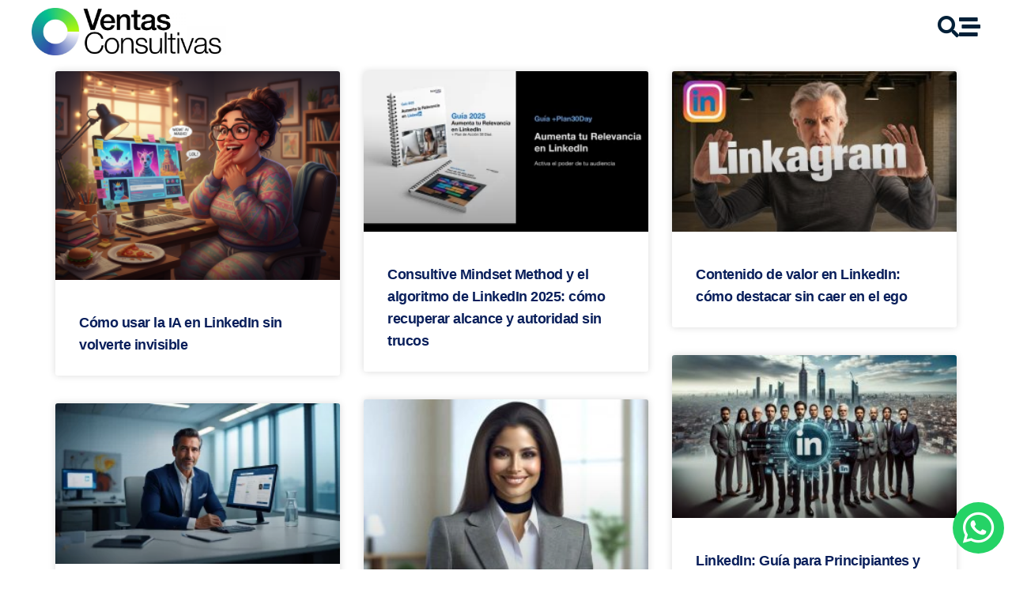

--- FILE ---
content_type: text/html; charset=UTF-8
request_url: https://ventasconsultivas.com/category/linkedin/
body_size: 20667
content:
<!doctype html>
<html lang="es">
<head>
	<meta charset="UTF-8">
	<meta name="viewport" content="width=device-width, initial-scale=1">
	<link rel="profile" href="https://gmpg.org/xfn/11">
	<meta name='robots' content='index, follow, max-image-preview:large, max-snippet:-1, max-video-preview:-1' />
	<style>img:is([sizes="auto" i], [sizes^="auto," i]) { contain-intrinsic-size: 3000px 1500px }</style>
	
	<!-- This site is optimized with the Yoast SEO Premium plugin v25.9 (Yoast SEO v26.2) - https://yoast.com/wordpress/plugins/seo/ -->
	<title>LinkedIn Archivos - Ventas Consultivas</title>
	<link rel="canonical" href="https://ventasconsultivas.com/category/linkedin/" />
	<meta property="og:locale" content="es_MX" />
	<meta property="og:type" content="article" />
	<meta property="og:title" content="LinkedIn Archivos" />
	<meta property="og:url" content="https://ventasconsultivas.com/category/linkedin/" />
	<meta property="og:site_name" content="Ventas Consultivas" />
	<meta name="twitter:card" content="summary_large_image" />
	<meta name="twitter:site" content="@TriptoFainus" />
	<script type="application/ld+json" class="yoast-schema-graph">{"@context":"https://schema.org","@graph":[{"@type":"CollectionPage","@id":"https://ventasconsultivas.com/category/linkedin/","url":"https://ventasconsultivas.com/category/linkedin/","name":"LinkedIn Archivos - Ventas Consultivas","isPartOf":{"@id":"https://ventasconsultivas.com/#website"},"primaryImageOfPage":{"@id":"https://ventasconsultivas.com/category/linkedin/#primaryimage"},"image":{"@id":"https://ventasconsultivas.com/category/linkedin/#primaryimage"},"thumbnailUrl":"https://ventasconsultivas.com/wp-content/uploads/2025/12/Firefly_Gemini-Flash_A-semi-realistic-slightly-comedic-illustration-of-a-Latina-woman-working-from-home-i-645248.png","breadcrumb":{"@id":"https://ventasconsultivas.com/category/linkedin/#breadcrumb"},"inLanguage":"es"},{"@type":"ImageObject","inLanguage":"es","@id":"https://ventasconsultivas.com/category/linkedin/#primaryimage","url":"https://ventasconsultivas.com/wp-content/uploads/2025/12/Firefly_Gemini-Flash_A-semi-realistic-slightly-comedic-illustration-of-a-Latina-woman-working-from-home-i-645248.png","contentUrl":"https://ventasconsultivas.com/wp-content/uploads/2025/12/Firefly_Gemini-Flash_A-semi-realistic-slightly-comedic-illustration-of-a-Latina-woman-working-from-home-i-645248.png","width":1184,"height":864},{"@type":"BreadcrumbList","@id":"https://ventasconsultivas.com/category/linkedin/#breadcrumb","itemListElement":[{"@type":"ListItem","position":1,"name":"Inicio","item":"https://ventasconsultivas.com/"},{"@type":"ListItem","position":2,"name":"LinkedIn"}]},{"@type":"WebSite","@id":"https://ventasconsultivas.com/#website","url":"https://ventasconsultivas.com/","name":"Ventas Consultivas","description":"SalesMindset: Tu Transformación personal basada en Ventas Consultivas","publisher":{"@id":"https://ventasconsultivas.com/#organization"},"potentialAction":[{"@type":"SearchAction","target":{"@type":"EntryPoint","urlTemplate":"https://ventasconsultivas.com/?s={search_term_string}"},"query-input":{"@type":"PropertyValueSpecification","valueRequired":true,"valueName":"search_term_string"}}],"inLanguage":"es"},{"@type":"Organization","@id":"https://ventasconsultivas.com/#organization","name":"Ventas Consultivas - Sitio Oficial","url":"https://ventasconsultivas.com/","logo":{"@type":"ImageObject","inLanguage":"es","@id":"https://ventasconsultivas.com/#/schema/logo/image/","url":"https://ventasconsultivas.com/wp-content/uploads/2020/04/logotipo-ventas-consultivas.jpg","contentUrl":"https://ventasconsultivas.com/wp-content/uploads/2020/04/logotipo-ventas-consultivas.jpg","width":1920,"height":600,"caption":"Ventas Consultivas - Sitio Oficial"},"image":{"@id":"https://ventasconsultivas.com/#/schema/logo/image/"},"sameAs":["https://www.facebook.com/IvanFernandezDeLaraRousseau/","https://x.com/TriptoFainus","https://www.instagram.com/triptofainus/?hl=es-la","https://www.linkedin.com/in/ivanfernandezdelara/","https://www.pinterest.es/triptofainus/","https://www.youtube.com/channel/UCAZpBGpCYykwnc-VrwHL3YA?view_as=subscriber"]}]}</script>
	<!-- / Yoast SEO Premium plugin. -->


<script type='application/javascript'  id='pys-version-script'>console.log('PixelYourSite Free version 11.1.3');</script>
<link rel="alternate" type="application/rss+xml" title="Ventas Consultivas &raquo; Feed" href="https://ventasconsultivas.com/feed/" />
<link rel="alternate" type="application/rss+xml" title="Ventas Consultivas &raquo; RSS de los comentarios" href="https://ventasconsultivas.com/comments/feed/" />
<link rel="alternate" type="application/rss+xml" title="Ventas Consultivas &raquo; LinkedIn RSS de la categoría" href="https://ventasconsultivas.com/category/linkedin/feed/" />
<script>
window._wpemojiSettings = {"baseUrl":"https:\/\/s.w.org\/images\/core\/emoji\/16.0.1\/72x72\/","ext":".png","svgUrl":"https:\/\/s.w.org\/images\/core\/emoji\/16.0.1\/svg\/","svgExt":".svg","source":{"concatemoji":"https:\/\/ventasconsultivas.com\/wp-includes\/js\/wp-emoji-release.min.js?ver=3c939a5aa392cd1da3746484cc88a021"}};
/*! This file is auto-generated */
!function(s,n){var o,i,e;function c(e){try{var t={supportTests:e,timestamp:(new Date).valueOf()};sessionStorage.setItem(o,JSON.stringify(t))}catch(e){}}function p(e,t,n){e.clearRect(0,0,e.canvas.width,e.canvas.height),e.fillText(t,0,0);var t=new Uint32Array(e.getImageData(0,0,e.canvas.width,e.canvas.height).data),a=(e.clearRect(0,0,e.canvas.width,e.canvas.height),e.fillText(n,0,0),new Uint32Array(e.getImageData(0,0,e.canvas.width,e.canvas.height).data));return t.every(function(e,t){return e===a[t]})}function u(e,t){e.clearRect(0,0,e.canvas.width,e.canvas.height),e.fillText(t,0,0);for(var n=e.getImageData(16,16,1,1),a=0;a<n.data.length;a++)if(0!==n.data[a])return!1;return!0}function f(e,t,n,a){switch(t){case"flag":return n(e,"\ud83c\udff3\ufe0f\u200d\u26a7\ufe0f","\ud83c\udff3\ufe0f\u200b\u26a7\ufe0f")?!1:!n(e,"\ud83c\udde8\ud83c\uddf6","\ud83c\udde8\u200b\ud83c\uddf6")&&!n(e,"\ud83c\udff4\udb40\udc67\udb40\udc62\udb40\udc65\udb40\udc6e\udb40\udc67\udb40\udc7f","\ud83c\udff4\u200b\udb40\udc67\u200b\udb40\udc62\u200b\udb40\udc65\u200b\udb40\udc6e\u200b\udb40\udc67\u200b\udb40\udc7f");case"emoji":return!a(e,"\ud83e\udedf")}return!1}function g(e,t,n,a){var r="undefined"!=typeof WorkerGlobalScope&&self instanceof WorkerGlobalScope?new OffscreenCanvas(300,150):s.createElement("canvas"),o=r.getContext("2d",{willReadFrequently:!0}),i=(o.textBaseline="top",o.font="600 32px Arial",{});return e.forEach(function(e){i[e]=t(o,e,n,a)}),i}function t(e){var t=s.createElement("script");t.src=e,t.defer=!0,s.head.appendChild(t)}"undefined"!=typeof Promise&&(o="wpEmojiSettingsSupports",i=["flag","emoji"],n.supports={everything:!0,everythingExceptFlag:!0},e=new Promise(function(e){s.addEventListener("DOMContentLoaded",e,{once:!0})}),new Promise(function(t){var n=function(){try{var e=JSON.parse(sessionStorage.getItem(o));if("object"==typeof e&&"number"==typeof e.timestamp&&(new Date).valueOf()<e.timestamp+604800&&"object"==typeof e.supportTests)return e.supportTests}catch(e){}return null}();if(!n){if("undefined"!=typeof Worker&&"undefined"!=typeof OffscreenCanvas&&"undefined"!=typeof URL&&URL.createObjectURL&&"undefined"!=typeof Blob)try{var e="postMessage("+g.toString()+"("+[JSON.stringify(i),f.toString(),p.toString(),u.toString()].join(",")+"));",a=new Blob([e],{type:"text/javascript"}),r=new Worker(URL.createObjectURL(a),{name:"wpTestEmojiSupports"});return void(r.onmessage=function(e){c(n=e.data),r.terminate(),t(n)})}catch(e){}c(n=g(i,f,p,u))}t(n)}).then(function(e){for(var t in e)n.supports[t]=e[t],n.supports.everything=n.supports.everything&&n.supports[t],"flag"!==t&&(n.supports.everythingExceptFlag=n.supports.everythingExceptFlag&&n.supports[t]);n.supports.everythingExceptFlag=n.supports.everythingExceptFlag&&!n.supports.flag,n.DOMReady=!1,n.readyCallback=function(){n.DOMReady=!0}}).then(function(){return e}).then(function(){var e;n.supports.everything||(n.readyCallback(),(e=n.source||{}).concatemoji?t(e.concatemoji):e.wpemoji&&e.twemoji&&(t(e.twemoji),t(e.wpemoji)))}))}((window,document),window._wpemojiSettings);
</script>
<style id='wp-emoji-styles-inline-css'>

	img.wp-smiley, img.emoji {
		display: inline !important;
		border: none !important;
		box-shadow: none !important;
		height: 1em !important;
		width: 1em !important;
		margin: 0 0.07em !important;
		vertical-align: -0.1em !important;
		background: none !important;
		padding: 0 !important;
	}
</style>
<link rel='stylesheet' id='wp-block-library-css' href='https://ventasconsultivas.com/wp-includes/css/dist/block-library/style.min.css?ver=3c939a5aa392cd1da3746484cc88a021' media='all' />
<style id='global-styles-inline-css'>
:root{--wp--preset--aspect-ratio--square: 1;--wp--preset--aspect-ratio--4-3: 4/3;--wp--preset--aspect-ratio--3-4: 3/4;--wp--preset--aspect-ratio--3-2: 3/2;--wp--preset--aspect-ratio--2-3: 2/3;--wp--preset--aspect-ratio--16-9: 16/9;--wp--preset--aspect-ratio--9-16: 9/16;--wp--preset--color--black: #000000;--wp--preset--color--cyan-bluish-gray: #abb8c3;--wp--preset--color--white: #ffffff;--wp--preset--color--pale-pink: #f78da7;--wp--preset--color--vivid-red: #cf2e2e;--wp--preset--color--luminous-vivid-orange: #ff6900;--wp--preset--color--luminous-vivid-amber: #fcb900;--wp--preset--color--light-green-cyan: #7bdcb5;--wp--preset--color--vivid-green-cyan: #00d084;--wp--preset--color--pale-cyan-blue: #8ed1fc;--wp--preset--color--vivid-cyan-blue: #0693e3;--wp--preset--color--vivid-purple: #9b51e0;--wp--preset--gradient--vivid-cyan-blue-to-vivid-purple: linear-gradient(135deg,rgba(6,147,227,1) 0%,rgb(155,81,224) 100%);--wp--preset--gradient--light-green-cyan-to-vivid-green-cyan: linear-gradient(135deg,rgb(122,220,180) 0%,rgb(0,208,130) 100%);--wp--preset--gradient--luminous-vivid-amber-to-luminous-vivid-orange: linear-gradient(135deg,rgba(252,185,0,1) 0%,rgba(255,105,0,1) 100%);--wp--preset--gradient--luminous-vivid-orange-to-vivid-red: linear-gradient(135deg,rgba(255,105,0,1) 0%,rgb(207,46,46) 100%);--wp--preset--gradient--very-light-gray-to-cyan-bluish-gray: linear-gradient(135deg,rgb(238,238,238) 0%,rgb(169,184,195) 100%);--wp--preset--gradient--cool-to-warm-spectrum: linear-gradient(135deg,rgb(74,234,220) 0%,rgb(151,120,209) 20%,rgb(207,42,186) 40%,rgb(238,44,130) 60%,rgb(251,105,98) 80%,rgb(254,248,76) 100%);--wp--preset--gradient--blush-light-purple: linear-gradient(135deg,rgb(255,206,236) 0%,rgb(152,150,240) 100%);--wp--preset--gradient--blush-bordeaux: linear-gradient(135deg,rgb(254,205,165) 0%,rgb(254,45,45) 50%,rgb(107,0,62) 100%);--wp--preset--gradient--luminous-dusk: linear-gradient(135deg,rgb(255,203,112) 0%,rgb(199,81,192) 50%,rgb(65,88,208) 100%);--wp--preset--gradient--pale-ocean: linear-gradient(135deg,rgb(255,245,203) 0%,rgb(182,227,212) 50%,rgb(51,167,181) 100%);--wp--preset--gradient--electric-grass: linear-gradient(135deg,rgb(202,248,128) 0%,rgb(113,206,126) 100%);--wp--preset--gradient--midnight: linear-gradient(135deg,rgb(2,3,129) 0%,rgb(40,116,252) 100%);--wp--preset--font-size--small: 13px;--wp--preset--font-size--medium: 20px;--wp--preset--font-size--large: 36px;--wp--preset--font-size--x-large: 42px;--wp--preset--spacing--20: 0.44rem;--wp--preset--spacing--30: 0.67rem;--wp--preset--spacing--40: 1rem;--wp--preset--spacing--50: 1.5rem;--wp--preset--spacing--60: 2.25rem;--wp--preset--spacing--70: 3.38rem;--wp--preset--spacing--80: 5.06rem;--wp--preset--shadow--natural: 6px 6px 9px rgba(0, 0, 0, 0.2);--wp--preset--shadow--deep: 12px 12px 50px rgba(0, 0, 0, 0.4);--wp--preset--shadow--sharp: 6px 6px 0px rgba(0, 0, 0, 0.2);--wp--preset--shadow--outlined: 6px 6px 0px -3px rgba(255, 255, 255, 1), 6px 6px rgba(0, 0, 0, 1);--wp--preset--shadow--crisp: 6px 6px 0px rgba(0, 0, 0, 1);}:root { --wp--style--global--content-size: 800px;--wp--style--global--wide-size: 1200px; }:where(body) { margin: 0; }.wp-site-blocks > .alignleft { float: left; margin-right: 2em; }.wp-site-blocks > .alignright { float: right; margin-left: 2em; }.wp-site-blocks > .aligncenter { justify-content: center; margin-left: auto; margin-right: auto; }:where(.wp-site-blocks) > * { margin-block-start: 24px; margin-block-end: 0; }:where(.wp-site-blocks) > :first-child { margin-block-start: 0; }:where(.wp-site-blocks) > :last-child { margin-block-end: 0; }:root { --wp--style--block-gap: 24px; }:root :where(.is-layout-flow) > :first-child{margin-block-start: 0;}:root :where(.is-layout-flow) > :last-child{margin-block-end: 0;}:root :where(.is-layout-flow) > *{margin-block-start: 24px;margin-block-end: 0;}:root :where(.is-layout-constrained) > :first-child{margin-block-start: 0;}:root :where(.is-layout-constrained) > :last-child{margin-block-end: 0;}:root :where(.is-layout-constrained) > *{margin-block-start: 24px;margin-block-end: 0;}:root :where(.is-layout-flex){gap: 24px;}:root :where(.is-layout-grid){gap: 24px;}.is-layout-flow > .alignleft{float: left;margin-inline-start: 0;margin-inline-end: 2em;}.is-layout-flow > .alignright{float: right;margin-inline-start: 2em;margin-inline-end: 0;}.is-layout-flow > .aligncenter{margin-left: auto !important;margin-right: auto !important;}.is-layout-constrained > .alignleft{float: left;margin-inline-start: 0;margin-inline-end: 2em;}.is-layout-constrained > .alignright{float: right;margin-inline-start: 2em;margin-inline-end: 0;}.is-layout-constrained > .aligncenter{margin-left: auto !important;margin-right: auto !important;}.is-layout-constrained > :where(:not(.alignleft):not(.alignright):not(.alignfull)){max-width: var(--wp--style--global--content-size);margin-left: auto !important;margin-right: auto !important;}.is-layout-constrained > .alignwide{max-width: var(--wp--style--global--wide-size);}body .is-layout-flex{display: flex;}.is-layout-flex{flex-wrap: wrap;align-items: center;}.is-layout-flex > :is(*, div){margin: 0;}body .is-layout-grid{display: grid;}.is-layout-grid > :is(*, div){margin: 0;}body{padding-top: 0px;padding-right: 0px;padding-bottom: 0px;padding-left: 0px;}a:where(:not(.wp-element-button)){text-decoration: underline;}:root :where(.wp-element-button, .wp-block-button__link){background-color: #32373c;border-width: 0;color: #fff;font-family: inherit;font-size: inherit;line-height: inherit;padding: calc(0.667em + 2px) calc(1.333em + 2px);text-decoration: none;}.has-black-color{color: var(--wp--preset--color--black) !important;}.has-cyan-bluish-gray-color{color: var(--wp--preset--color--cyan-bluish-gray) !important;}.has-white-color{color: var(--wp--preset--color--white) !important;}.has-pale-pink-color{color: var(--wp--preset--color--pale-pink) !important;}.has-vivid-red-color{color: var(--wp--preset--color--vivid-red) !important;}.has-luminous-vivid-orange-color{color: var(--wp--preset--color--luminous-vivid-orange) !important;}.has-luminous-vivid-amber-color{color: var(--wp--preset--color--luminous-vivid-amber) !important;}.has-light-green-cyan-color{color: var(--wp--preset--color--light-green-cyan) !important;}.has-vivid-green-cyan-color{color: var(--wp--preset--color--vivid-green-cyan) !important;}.has-pale-cyan-blue-color{color: var(--wp--preset--color--pale-cyan-blue) !important;}.has-vivid-cyan-blue-color{color: var(--wp--preset--color--vivid-cyan-blue) !important;}.has-vivid-purple-color{color: var(--wp--preset--color--vivid-purple) !important;}.has-black-background-color{background-color: var(--wp--preset--color--black) !important;}.has-cyan-bluish-gray-background-color{background-color: var(--wp--preset--color--cyan-bluish-gray) !important;}.has-white-background-color{background-color: var(--wp--preset--color--white) !important;}.has-pale-pink-background-color{background-color: var(--wp--preset--color--pale-pink) !important;}.has-vivid-red-background-color{background-color: var(--wp--preset--color--vivid-red) !important;}.has-luminous-vivid-orange-background-color{background-color: var(--wp--preset--color--luminous-vivid-orange) !important;}.has-luminous-vivid-amber-background-color{background-color: var(--wp--preset--color--luminous-vivid-amber) !important;}.has-light-green-cyan-background-color{background-color: var(--wp--preset--color--light-green-cyan) !important;}.has-vivid-green-cyan-background-color{background-color: var(--wp--preset--color--vivid-green-cyan) !important;}.has-pale-cyan-blue-background-color{background-color: var(--wp--preset--color--pale-cyan-blue) !important;}.has-vivid-cyan-blue-background-color{background-color: var(--wp--preset--color--vivid-cyan-blue) !important;}.has-vivid-purple-background-color{background-color: var(--wp--preset--color--vivid-purple) !important;}.has-black-border-color{border-color: var(--wp--preset--color--black) !important;}.has-cyan-bluish-gray-border-color{border-color: var(--wp--preset--color--cyan-bluish-gray) !important;}.has-white-border-color{border-color: var(--wp--preset--color--white) !important;}.has-pale-pink-border-color{border-color: var(--wp--preset--color--pale-pink) !important;}.has-vivid-red-border-color{border-color: var(--wp--preset--color--vivid-red) !important;}.has-luminous-vivid-orange-border-color{border-color: var(--wp--preset--color--luminous-vivid-orange) !important;}.has-luminous-vivid-amber-border-color{border-color: var(--wp--preset--color--luminous-vivid-amber) !important;}.has-light-green-cyan-border-color{border-color: var(--wp--preset--color--light-green-cyan) !important;}.has-vivid-green-cyan-border-color{border-color: var(--wp--preset--color--vivid-green-cyan) !important;}.has-pale-cyan-blue-border-color{border-color: var(--wp--preset--color--pale-cyan-blue) !important;}.has-vivid-cyan-blue-border-color{border-color: var(--wp--preset--color--vivid-cyan-blue) !important;}.has-vivid-purple-border-color{border-color: var(--wp--preset--color--vivid-purple) !important;}.has-vivid-cyan-blue-to-vivid-purple-gradient-background{background: var(--wp--preset--gradient--vivid-cyan-blue-to-vivid-purple) !important;}.has-light-green-cyan-to-vivid-green-cyan-gradient-background{background: var(--wp--preset--gradient--light-green-cyan-to-vivid-green-cyan) !important;}.has-luminous-vivid-amber-to-luminous-vivid-orange-gradient-background{background: var(--wp--preset--gradient--luminous-vivid-amber-to-luminous-vivid-orange) !important;}.has-luminous-vivid-orange-to-vivid-red-gradient-background{background: var(--wp--preset--gradient--luminous-vivid-orange-to-vivid-red) !important;}.has-very-light-gray-to-cyan-bluish-gray-gradient-background{background: var(--wp--preset--gradient--very-light-gray-to-cyan-bluish-gray) !important;}.has-cool-to-warm-spectrum-gradient-background{background: var(--wp--preset--gradient--cool-to-warm-spectrum) !important;}.has-blush-light-purple-gradient-background{background: var(--wp--preset--gradient--blush-light-purple) !important;}.has-blush-bordeaux-gradient-background{background: var(--wp--preset--gradient--blush-bordeaux) !important;}.has-luminous-dusk-gradient-background{background: var(--wp--preset--gradient--luminous-dusk) !important;}.has-pale-ocean-gradient-background{background: var(--wp--preset--gradient--pale-ocean) !important;}.has-electric-grass-gradient-background{background: var(--wp--preset--gradient--electric-grass) !important;}.has-midnight-gradient-background{background: var(--wp--preset--gradient--midnight) !important;}.has-small-font-size{font-size: var(--wp--preset--font-size--small) !important;}.has-medium-font-size{font-size: var(--wp--preset--font-size--medium) !important;}.has-large-font-size{font-size: var(--wp--preset--font-size--large) !important;}.has-x-large-font-size{font-size: var(--wp--preset--font-size--x-large) !important;}
:root :where(.wp-block-pullquote){font-size: 1.5em;line-height: 1.6;}
</style>
<link rel='stylesheet' id='hello-elementor-css' href='https://ventasconsultivas.com/wp-content/themes/hello-elementor/assets/css/reset.css?ver=3.4.5' media='all' />
<link rel='stylesheet' id='hello-elementor-theme-style-css' href='https://ventasconsultivas.com/wp-content/themes/hello-elementor/assets/css/theme.css?ver=3.4.5' media='all' />
<link rel='stylesheet' id='hello-elementor-header-footer-css' href='https://ventasconsultivas.com/wp-content/themes/hello-elementor/assets/css/header-footer.css?ver=3.4.5' media='all' />
<link rel='stylesheet' id='elementor-frontend-css' href='https://ventasconsultivas.com/wp-content/uploads/elementor/css/custom-frontend.min.css?ver=1769099967' media='all' />
<link rel='stylesheet' id='elementor-post-2980-css' href='https://ventasconsultivas.com/wp-content/uploads/elementor/css/post-2980.css?ver=1769099967' media='all' />
<link rel='stylesheet' id='widget-image-css' href='https://ventasconsultivas.com/wp-content/plugins/elementor/assets/css/widget-image.min.css?ver=3.32.5' media='all' />
<link rel='stylesheet' id='widget-nav-menu-css' href='https://ventasconsultivas.com/wp-content/uploads/elementor/css/custom-pro-widget-nav-menu.min.css?ver=1769099967' media='all' />
<link rel='stylesheet' id='e-animation-pulse-shrink-css' href='https://ventasconsultivas.com/wp-content/plugins/elementor/assets/lib/animations/styles/e-animation-pulse-shrink.min.css?ver=3.32.5' media='all' />
<link rel='stylesheet' id='widget-social-icons-css' href='https://ventasconsultivas.com/wp-content/plugins/elementor/assets/css/widget-social-icons.min.css?ver=3.32.5' media='all' />
<link rel='stylesheet' id='e-apple-webkit-css' href='https://ventasconsultivas.com/wp-content/uploads/elementor/css/custom-apple-webkit.min.css?ver=1769099967' media='all' />
<link rel='stylesheet' id='widget-posts-css' href='https://ventasconsultivas.com/wp-content/plugins/pro-elements/assets/css/widget-posts.min.css?ver=3.32.1' media='all' />
<link rel='stylesheet' id='e-animation-zoomInRight-css' href='https://ventasconsultivas.com/wp-content/plugins/elementor/assets/lib/animations/styles/zoomInRight.min.css?ver=3.32.5' media='all' />
<link rel='stylesheet' id='e-animation-slideInRight-css' href='https://ventasconsultivas.com/wp-content/plugins/elementor/assets/lib/animations/styles/slideInRight.min.css?ver=3.32.5' media='all' />
<link rel='stylesheet' id='e-popup-css' href='https://ventasconsultivas.com/wp-content/plugins/pro-elements/assets/css/conditionals/popup.min.css?ver=3.32.1' media='all' />
<link rel='stylesheet' id='elementor-icons-css' href='https://ventasconsultivas.com/wp-content/plugins/elementor/assets/lib/eicons/css/elementor-icons.min.css?ver=5.44.0' media='all' />
<link rel='stylesheet' id='elementor-post-2984-css' href='https://ventasconsultivas.com/wp-content/uploads/elementor/css/post-2984.css?ver=1769099967' media='all' />
<link rel='stylesheet' id='elementor-post-2982-css' href='https://ventasconsultivas.com/wp-content/uploads/elementor/css/post-2982.css?ver=1769099967' media='all' />
<link rel='stylesheet' id='elementor-post-3025-css' href='https://ventasconsultivas.com/wp-content/uploads/elementor/css/post-3025.css?ver=1769100039' media='all' />
<link rel='stylesheet' id='elementor-post-5512-css' href='https://ventasconsultivas.com/wp-content/uploads/elementor/css/post-5512.css?ver=1769099967' media='all' />
<link rel='stylesheet' id='elementor-icons-shared-0-css' href='https://ventasconsultivas.com/wp-content/plugins/elementor/assets/lib/font-awesome/css/fontawesome.min.css?ver=5.15.3' media='all' />
<link rel='stylesheet' id='elementor-icons-fa-solid-css' href='https://ventasconsultivas.com/wp-content/plugins/elementor/assets/lib/font-awesome/css/solid.min.css?ver=5.15.3' media='all' />
<link rel='stylesheet' id='elementor-icons-fa-brands-css' href='https://ventasconsultivas.com/wp-content/plugins/elementor/assets/lib/font-awesome/css/brands.min.css?ver=5.15.3' media='all' />
<script src="https://ventasconsultivas.com/wp-includes/js/jquery/jquery.min.js?ver=3.7.1" id="jquery-core-js"></script>
<script src="https://ventasconsultivas.com/wp-includes/js/jquery/jquery-migrate.min.js?ver=3.4.1" id="jquery-migrate-js"></script>
<script src="https://ventasconsultivas.com/wp-content/plugins/pixelyoursite/dist/scripts/jquery.bind-first-0.2.3.min.js?ver=3c939a5aa392cd1da3746484cc88a021" id="jquery-bind-first-js"></script>
<script src="https://ventasconsultivas.com/wp-content/plugins/pixelyoursite/dist/scripts/js.cookie-2.1.3.min.js?ver=2.1.3" id="js-cookie-pys-js"></script>
<script src="https://ventasconsultivas.com/wp-content/plugins/pixelyoursite/dist/scripts/tld.min.js?ver=2.3.1" id="js-tld-js"></script>
<script id="pys-js-extra">
var pysOptions = {"staticEvents":[],"dynamicEvents":[],"triggerEvents":[],"triggerEventTypes":[],"debug":"","siteUrl":"https:\/\/ventasconsultivas.com","ajaxUrl":"https:\/\/ventasconsultivas.com\/wp-admin\/admin-ajax.php","ajax_event":"8c8fa99057","enable_remove_download_url_param":"1","cookie_duration":"7","last_visit_duration":"60","enable_success_send_form":"","ajaxForServerEvent":"1","ajaxForServerStaticEvent":"1","useSendBeacon":"1","send_external_id":"1","external_id_expire":"180","track_cookie_for_subdomains":"1","google_consent_mode":"1","gdpr":{"ajax_enabled":false,"all_disabled_by_api":false,"facebook_disabled_by_api":false,"analytics_disabled_by_api":false,"google_ads_disabled_by_api":false,"pinterest_disabled_by_api":false,"bing_disabled_by_api":false,"externalID_disabled_by_api":false,"facebook_prior_consent_enabled":true,"analytics_prior_consent_enabled":true,"google_ads_prior_consent_enabled":null,"pinterest_prior_consent_enabled":true,"bing_prior_consent_enabled":true,"cookiebot_integration_enabled":false,"cookiebot_facebook_consent_category":"marketing","cookiebot_analytics_consent_category":"statistics","cookiebot_tiktok_consent_category":"marketing","cookiebot_google_ads_consent_category":"marketing","cookiebot_pinterest_consent_category":"marketing","cookiebot_bing_consent_category":"marketing","consent_magic_integration_enabled":false,"real_cookie_banner_integration_enabled":false,"cookie_notice_integration_enabled":false,"cookie_law_info_integration_enabled":false,"analytics_storage":{"enabled":true,"value":"granted","filter":false},"ad_storage":{"enabled":true,"value":"granted","filter":false},"ad_user_data":{"enabled":true,"value":"granted","filter":false},"ad_personalization":{"enabled":true,"value":"granted","filter":false}},"cookie":{"disabled_all_cookie":false,"disabled_start_session_cookie":false,"disabled_advanced_form_data_cookie":false,"disabled_landing_page_cookie":false,"disabled_first_visit_cookie":false,"disabled_trafficsource_cookie":false,"disabled_utmTerms_cookie":false,"disabled_utmId_cookie":false},"tracking_analytics":{"TrafficSource":"direct","TrafficLanding":"undefined","TrafficUtms":[],"TrafficUtmsId":[]},"GATags":{"ga_datalayer_type":"default","ga_datalayer_name":"dataLayerPYS"},"woo":{"enabled":false},"edd":{"enabled":false},"cache_bypass":"1769459766"};
</script>
<script src="https://ventasconsultivas.com/wp-content/plugins/pixelyoursite/dist/scripts/public.js?ver=11.1.3" id="pys-js"></script>
<link rel="https://api.w.org/" href="https://ventasconsultivas.com/wp-json/" /><link rel="alternate" title="JSON" type="application/json" href="https://ventasconsultivas.com/wp-json/wp/v2/categories/395" /><!-- Google tag (gtag.js) BUSCANDO-->
<script async src="https://www.googletagmanager.com/gtag/js?id=G-Z5H9VG6X8F"></script>
<script>
  window.dataLayer = window.dataLayer || [];
  function gtag(){dataLayer.push(arguments);}
  gtag('js', new Date());

  gtag('config', 'G-Z5H9VG6X8F');
</script>

<!-- Meta Pixel Code -->
<script>
!function(f,b,e,v,n,t,s)
{if(f.fbq)return;n=f.fbq=function(){n.callMethod?
n.callMethod.apply(n,arguments):n.queue.push(arguments)};
if(!f._fbq)f._fbq=n;n.push=n;n.loaded=!0;n.version='2.0';
n.queue=[];t=b.createElement(e);t.async=!0;
t.src=v;s=b.getElementsByTagName(e)[0];
s.parentNode.insertBefore(t,s)}(window, document,'script',
'https://connect.facebook.net/en_US/fbevents.js');
fbq('init', '306596328735280');
fbq('track', 'PageView');
</script>
<noscript><img height="1" width="1" style="display:none"
src="https://www.facebook.com/tr?id=306596328735280&ev=PageView&noscript=1"
/></noscript>
<!-- End Meta Pixel Code -->

<!-- Hotjar Tracking Code for https://ventasconsultivas.com/ -->
<script>
    (function(h,o,t,j,a,r){
        h.hj=h.hj||function(){(h.hj.q=h.hj.q||[]).push(arguments)};
        h._hjSettings={hjid:5148741,hjsv:6};
        a=o.getElementsByTagName('head')[0];
        r=o.createElement('script');r.async=1;
        r.src=t+h._hjSettings.hjid+j+h._hjSettings.hjsv;
        a.appendChild(r);
    })(window,document,'https://static.hotjar.com/c/hotjar-','.js?sv=');
</script>



<!--Mandó Kari el 25/11/2024-->
<!-- Google Tag Manager -->
<script>(function(w,d,s,l,i){w[l]=w[l]||[];w[l].push({'gtm.start':
new Date().getTime(),event:'gtm.js'});var f=d.getElementsByTagName(s)[0],
j=d.createElement(s),dl=l!='dataLayer'?'&l='+l:'';j.async=true;j.src=
'https://www.googletagmanager.com/gtm.js?id='+i+dl;f.parentNode.insertBefore(j,f);
})(window,document,'script','dataLayer','GTM-5Q7P6KHZ');</script>
<!-- End Google Tag Manager -->
<!-- Google Tag Manager (noscript) -->
<noscript><iframe src="https://www.googletagmanager.com/ns.html?id=GTM-5Q7P6KHZ"
height="0" width="0" style="display:none;visibility:hidden"></iframe></noscript>
<!-- End Google Tag Manager (noscript) --><meta name="generator" content="Elementor 3.32.5; features: additional_custom_breakpoints; settings: css_print_method-external, google_font-enabled, font_display-swap">
<!-- Google Tag Manager -->
<script>(function(w,d,s,l,i){w[l]=w[l]||[];w[l].push({'gtm.start':
new Date().getTime(),event:'gtm.js'});var f=d.getElementsByTagName(s)[0],
j=d.createElement(s),dl=l!='dataLayer'?'&l='+l:'';j.async=true;j.src=
'https://www.googletagmanager.com/gtm.js?id='+i+dl;f.parentNode.insertBefore(j,f);
})(window,document,'script','dataLayer','GTM-K45ZDMB');</script>
<!-- End Google Tag Manager -->
<!-- Google Tag Manager (noscript) -->
<noscript><iframe src="https://www.googletagmanager.com/ns.html?id=GTM-K45ZDMB"
height="0" width="0" style="display:none;visibility:hidden"></iframe></noscript>
<!-- End Google Tag Manager (noscript) -->
<meta name="p:domain_verify" content="bf00807a5cb2a7a47891d499ea66fcd8"/>
<style>
	.elementor-page-5036 #el-boton-wa,	.elementor-page-5357 #el-boton-wa{
		display:none;
	}
	</style>
			<style>
				.e-con.e-parent:nth-of-type(n+4):not(.e-lazyloaded):not(.e-no-lazyload),
				.e-con.e-parent:nth-of-type(n+4):not(.e-lazyloaded):not(.e-no-lazyload) * {
					background-image: none !important;
				}
				@media screen and (max-height: 1024px) {
					.e-con.e-parent:nth-of-type(n+3):not(.e-lazyloaded):not(.e-no-lazyload),
					.e-con.e-parent:nth-of-type(n+3):not(.e-lazyloaded):not(.e-no-lazyload) * {
						background-image: none !important;
					}
				}
				@media screen and (max-height: 640px) {
					.e-con.e-parent:nth-of-type(n+2):not(.e-lazyloaded):not(.e-no-lazyload),
					.e-con.e-parent:nth-of-type(n+2):not(.e-lazyloaded):not(.e-no-lazyload) * {
						background-image: none !important;
					}
				}
			</style>
			<script type='application/javascript' id='pys-config-warning-script'>console.warn('PixelYourSite: no pixel configured.');</script>
<link rel="icon" href="https://ventasconsultivas.com/wp-content/uploads/2024/07/favicon-150x150.png" sizes="32x32" />
<link rel="icon" href="https://ventasconsultivas.com/wp-content/uploads/2024/07/favicon-300x300.png" sizes="192x192" />
<link rel="apple-touch-icon" href="https://ventasconsultivas.com/wp-content/uploads/2024/07/favicon-300x300.png" />
<meta name="msapplication-TileImage" content="https://ventasconsultivas.com/wp-content/uploads/2024/07/favicon-300x300.png" />
		<style id="wp-custom-css">
			.todo{
	border: 1px solid #070b3a;
	display: flex;
	align-items: center;
	min-height:150px;
	margin-bottom:30px;
}
.icono{
	min-width: 120px;
	padding:5px;
	border-right:1px solid #070b3a;
}
.ambos{
	padding: 0px 15px;
}
.titulo{
	color:#070b3a;
	font-weight:bold;
	margin-bottom:5px;
	font-size:16px;
}
.texto{
	color:#3e3f40;
	font-size:12px;
}

.header-sticky .is-sticky .header-bottom, .header-bottom {
    background: #032038!important;
}
#site-navigation{
	float:initial!important;
}

ul#primary-menu {
    display: flex;
    justify-content: space-evenly;
}

.menu-item span {
    font-size: 13px;
}


#site-navigation ul li a:link,#site-navigation ul li a:visited{
	color:white!important;
	    font-size: 18px!important;
    /*line-height: 0px!important;*/
}
#site-navigation ul li a:hover{
	color:lightgray!important;
}
#site-navigation ul li {
    text-align: center!important;
    padding: 20px 0!important;
}

#site-navigation ul li:hover > a, #site-navigation ul li.current-menu-item > a, #site-navigation ul li.current_page_item > a, #site-navigation ul li.current_page_ancestor > a, #site-navigation ul li.current-menu-ancestor > a {
    color:goldenrodimportant;
    text-decoration: none!important;
}




#top-footer {
    background-color: #032138;
    padding: 50px 0px 20px;
}
#top-footer a:link,#top-footer a:visited{
		color:white;
}
#top-footer a:hover{
	color:lightgray;
}
#bottom-footer{
	display:none;
}
.entry-content h2 {
    font-size: 32px;
}
.entry-content h2 {
    font-size: 25px;
    margin-bottom: 30px;
    color: #3170a0;
}

.tg-container {
    box-shadow: 0px 20px 20px 0px black;
}
#flash-breadcrumbs .tg-container{
box-shadow:none;
}
.slider-content .tg-container{
	box-shadow:none;
}
.header-bottom .tg-container {
    box-shadow: none;
}
#top-footer .tg-container {
    box-shadow: none;
}

.single .entry-thumbnail{
	margin-top:0!important;
}
.single .entry-content-block {
    padding: 0 30px;
}
#comments{
	padding:30px;
}
h1.trail-title {
    font-size: 35px!important;
    margin-left: 20px;
}

.entry-content{
	text-align:justify;
}
h1,h2,h3,h4,h5,h6{
	line-height:initial!important;
}
.transparent.header-sticky .is-sticky #site-navigation .menu-toggle .fa{
	color:white;
}
.social-menu {
    display: flex;
}
.social-menu li a {
    font-size: 25px;
    margin: -10px 10px 20px;
}
.transparent.header-sticky #masthead-sticky-wrapper{
	position:relative!important;
}
@media (max-width:980px){
	#site-navigation ul li a:link, #site-navigation ul li a:visited{
		color:black!important;
	}
}

.related-posts-wrapper {
    margin: 20px!important;
}
i.fa.fa-thumbs-up {
    display: none;
}

.tablarecompensa {
    display: flex;
    align-items: center;
	margin: 30px 0;
	border:1px solid black;
}

.tablarecompensa a {
    padding: 10px;
    border-radius: 5px;
    background: red;
    color: white;
    font-size: 20px;
    font-weight: bolder;
    box-shadow: 2px 2px black;
}
.tablarecompensa a:hover {
	background:darkred;
}
.tablarecompensa .imagen{width:30%;}
.tablarecompensa .texto{width:70%;padding:30px;}

.tablarecompensa img{width:100%}

.tablarecompensa p{
	margin:25px 0;
}
.page-id-721 div#content {
    margin-top: -12px;
}

@media(max-width:500px){
	.tablarecompensa{display:block;}
	.tablarecompensa .imagen{width:100%;}
	.tablarecompensa .texto{width:100%;padding:15px;}
}		</style>
		</head>
<body data-rsssl=1 class="archive category category-linkedin category-395 wp-custom-logo wp-embed-responsive wp-theme-hello-elementor hello-elementor-default elementor-page-3025 elementor-default elementor-template-full-width elementor-kit-2980">

<!-- Google Tag Manager (noscript) -->
<noscript><iframe src="https://www.googletagmanager.com/ns.html?id=GTM-5Q7P6KHZ"
height="0" width="0" style="display:none;visibility:hidden"></iframe></noscript>
<!-- End Google Tag Manager (noscript) -->
<a class="skip-link screen-reader-text" href="#content">Ir al contenido</a>

		<header data-elementor-type="header" data-elementor-id="2984" class="elementor elementor-2984 elementor-location-header" data-elementor-post-type="elementor_library">
			<div class="elementor-element elementor-element-ad6de e-con-full e-flex e-con e-parent" data-id="ad6de" data-element_type="container">
				<div class="elementor-element elementor-element-31dc53de elementor-widget__width-initial elementor-widget elementor-widget-theme-site-logo elementor-widget-image" data-id="31dc53de" data-element_type="widget" data-widget_type="theme-site-logo.default">
				<div class="elementor-widget-container">
											<a href="https://ventasconsultivas.com">
			<img fetchpriority="high" width="2560" height="625" src="https://ventasconsultivas.com/wp-content/uploads/2024/07/Logo-Digital-Ventas-Consultivas-Color-scaled-1.jpg" class="attachment-full size-full wp-image-2975" alt="Logo-Digital-Ventas-Consultivas-Color-scaled" srcset="https://ventasconsultivas.com/wp-content/uploads/2024/07/Logo-Digital-Ventas-Consultivas-Color-scaled-1.jpg 2560w, https://ventasconsultivas.com/wp-content/uploads/2024/07/Logo-Digital-Ventas-Consultivas-Color-scaled-1-300x73.jpg 300w, https://ventasconsultivas.com/wp-content/uploads/2024/07/Logo-Digital-Ventas-Consultivas-Color-scaled-1-1024x250.jpg 1024w, https://ventasconsultivas.com/wp-content/uploads/2024/07/Logo-Digital-Ventas-Consultivas-Color-scaled-1-768x188.jpg 768w, https://ventasconsultivas.com/wp-content/uploads/2024/07/Logo-Digital-Ventas-Consultivas-Color-scaled-1-1536x375.jpg 1536w, https://ventasconsultivas.com/wp-content/uploads/2024/07/Logo-Digital-Ventas-Consultivas-Color-scaled-1-2048x500.jpg 2048w" sizes="(max-width: 2560px) 100vw, 2560px" />				</a>
											</div>
				</div>
		<div class="elementor-element elementor-element-ed8f16f e-flex e-con-boxed e-con e-child" data-id="ed8f16f" data-element_type="container">
					<div class="e-con-inner">
				<div class="elementor-element elementor-element-81444de elementor-view-default elementor-widget elementor-widget-icon" data-id="81444de" data-element_type="widget" data-widget_type="icon.default">
				<div class="elementor-widget-container">
							<div class="elementor-icon-wrapper">
			<a class="elementor-icon" href="#elementor-action%3Aaction%3Dpopup%3Aopen%26settings%3DeyJpZCI6IjU5NjAiLCJ0b2dnbGUiOmZhbHNlfQ%3D%3D">
			<i aria-hidden="true" class="fas fa-search"></i>			</a>
		</div>
						</div>
				</div>
				<div class="elementor-element elementor-element-e8dc494 elementor-view-default elementor-widget elementor-widget-icon" data-id="e8dc494" data-element_type="widget" data-widget_type="icon.default">
				<div class="elementor-widget-container">
							<div class="elementor-icon-wrapper">
			<a class="elementor-icon" href="#elementor-action%3Aaction%3Dpopup%3Aopen%26settings%3DeyJpZCI6IjU1MTIiLCJ0b2dnbGUiOmZhbHNlfQ%3D%3D">
			<i aria-hidden="true" class="fas fa-stream"></i>			</a>
		</div>
						</div>
				</div>
					</div>
				</div>
				<div class="elementor-element elementor-element-7e447229 elementor-nav-menu__align-end elementor-nav-menu--stretch elementor-nav-menu--dropdown-mobile elementor-hidden-desktop elementor-hidden-tablet_extra elementor-hidden-tablet elementor-hidden-mobile elementor-nav-menu__text-align-aside elementor-nav-menu--toggle elementor-nav-menu--burger elementor-widget elementor-widget-nav-menu" data-id="7e447229" data-element_type="widget" data-settings="{&quot;full_width&quot;:&quot;stretch&quot;,&quot;layout&quot;:&quot;horizontal&quot;,&quot;submenu_icon&quot;:{&quot;value&quot;:&quot;&lt;i class=\&quot;fas fa-caret-down\&quot; aria-hidden=\&quot;true\&quot;&gt;&lt;\/i&gt;&quot;,&quot;library&quot;:&quot;fa-solid&quot;},&quot;toggle&quot;:&quot;burger&quot;}" data-widget_type="nav-menu.default">
				<div class="elementor-widget-container">
								<nav aria-label="Menu" class="elementor-nav-menu--main elementor-nav-menu__container elementor-nav-menu--layout-horizontal e--pointer-underline e--animation-fade">
				<ul id="menu-1-7e447229" class="elementor-nav-menu"><li class="menu-item menu-item-type-post_type menu-item-object-page menu-item-3311"><a href="https://ventasconsultivas.com/sales-mindset/" class="elementor-item">Sales MindSet</a></li>
<li class="menu-item menu-item-type-post_type menu-item-object-page menu-item-3517"><a href="https://ventasconsultivas.com/social-selling/" class="elementor-item">Social Selling</a></li>
<li class="menu-item menu-item-type-post_type menu-item-object-page menu-item-3611"><a href="https://ventasconsultivas.com/diagnostico-de-ventas-consultivas/" class="elementor-item">Diagnóstico: Ventas Consultivas</a></li>
<li class="menu-item menu-item-type-custom menu-item-object-custom menu-item-5522"><a href="https://ventasconsultivas.com/test/" class="elementor-item">⁠Test: Evalúa tu Sales Mindset</a></li>
<li class="menu-item menu-item-type-post_type menu-item-object-page menu-item-3312"><a href="https://ventasconsultivas.com/acerca-de-ivan-fernandez-de-lara/" class="elementor-item">Iván Fernández De Lara</a></li>
<li class="menu-item menu-item-type-post_type menu-item-object-page menu-item-5520"><a href="https://ventasconsultivas.com/explota-tu-potencial-comercial/" class="elementor-item">Podcast Sales Mindset</a></li>
<li class="menu-item menu-item-type-post_type menu-item-object-page menu-item-4030"><a href="https://ventasconsultivas.com/biblioteca/" class="elementor-item">Biblioteca</a></li>
<li class="menu-item menu-item-type-post_type menu-item-object-page current_page_parent menu-item-2997"><a href="https://ventasconsultivas.com/noticias/" class="elementor-item">Noticias</a></li>
</ul>			</nav>
					<div class="elementor-menu-toggle" role="button" tabindex="0" aria-label="Menu Toggle" aria-expanded="false">
			<i aria-hidden="true" role="presentation" class="elementor-menu-toggle__icon--open eicon-menu-bar"></i><i aria-hidden="true" role="presentation" class="elementor-menu-toggle__icon--close eicon-close"></i>		</div>
					<nav class="elementor-nav-menu--dropdown elementor-nav-menu__container" aria-hidden="true">
				<ul id="menu-2-7e447229" class="elementor-nav-menu"><li class="menu-item menu-item-type-post_type menu-item-object-page menu-item-3311"><a href="https://ventasconsultivas.com/sales-mindset/" class="elementor-item" tabindex="-1">Sales MindSet</a></li>
<li class="menu-item menu-item-type-post_type menu-item-object-page menu-item-3517"><a href="https://ventasconsultivas.com/social-selling/" class="elementor-item" tabindex="-1">Social Selling</a></li>
<li class="menu-item menu-item-type-post_type menu-item-object-page menu-item-3611"><a href="https://ventasconsultivas.com/diagnostico-de-ventas-consultivas/" class="elementor-item" tabindex="-1">Diagnóstico: Ventas Consultivas</a></li>
<li class="menu-item menu-item-type-custom menu-item-object-custom menu-item-5522"><a href="https://ventasconsultivas.com/test/" class="elementor-item" tabindex="-1">⁠Test: Evalúa tu Sales Mindset</a></li>
<li class="menu-item menu-item-type-post_type menu-item-object-page menu-item-3312"><a href="https://ventasconsultivas.com/acerca-de-ivan-fernandez-de-lara/" class="elementor-item" tabindex="-1">Iván Fernández De Lara</a></li>
<li class="menu-item menu-item-type-post_type menu-item-object-page menu-item-5520"><a href="https://ventasconsultivas.com/explota-tu-potencial-comercial/" class="elementor-item" tabindex="-1">Podcast Sales Mindset</a></li>
<li class="menu-item menu-item-type-post_type menu-item-object-page menu-item-4030"><a href="https://ventasconsultivas.com/biblioteca/" class="elementor-item" tabindex="-1">Biblioteca</a></li>
<li class="menu-item menu-item-type-post_type menu-item-object-page current_page_parent menu-item-2997"><a href="https://ventasconsultivas.com/noticias/" class="elementor-item" tabindex="-1">Noticias</a></li>
</ul>			</nav>
						</div>
				</div>
		<div class="elementor-element elementor-element-b64248d e-con-full elementor-hidden-desktop elementor-hidden-tablet_extra elementor-hidden-tablet elementor-hidden-mobile e-flex e-con e-child" data-id="b64248d" data-element_type="container" data-settings="{&quot;background_background&quot;:&quot;classic&quot;,&quot;position&quot;:&quot;fixed&quot;}">
				<div class="elementor-element elementor-element-3969bd0 elementor-widget-mobile__width-initial elementor-hidden-desktop elementor-hidden-tablet_extra elementor-hidden-tablet elementor-hidden-mobile elementor-widget elementor-widget-image" data-id="3969bd0" data-element_type="widget" data-widget_type="image.default">
				<div class="elementor-widget-container">
																<a href="https://ventasconsultivas.com/agendar-reunion-con-ivan-fernandez-de-lara/" target="_blank">
							<img width="947" height="150" src="https://ventasconsultivas.com/wp-content/uploads/2024/07/agenda-conmigo-largo.jpg" class="elementor-animation-pulse-shrink attachment-full size-full wp-image-3357" alt="agenda-conmigo-largo" srcset="https://ventasconsultivas.com/wp-content/uploads/2024/07/agenda-conmigo-largo.jpg 947w, https://ventasconsultivas.com/wp-content/uploads/2024/07/agenda-conmigo-largo-300x48.jpg 300w, https://ventasconsultivas.com/wp-content/uploads/2024/07/agenda-conmigo-largo-768x122.jpg 768w" sizes="(max-width: 947px) 100vw, 947px" />								</a>
															</div>
				</div>
				</div>
				<div class="elementor-element elementor-element-d5b96da elementor-shape-circle elementor-fixed elementor-grid-0 e-grid-align-center elementor-widget elementor-widget-social-icons" data-id="d5b96da" data-element_type="widget" id="el-boton-wa" data-settings="{&quot;_position&quot;:&quot;fixed&quot;}" data-widget_type="social-icons.default">
				<div class="elementor-widget-container">
							<div class="elementor-social-icons-wrapper elementor-grid">
							<span class="elementor-grid-item">
					<a class="elementor-icon elementor-social-icon elementor-social-icon-whatsapp elementor-animation-pulse-shrink elementor-repeater-item-f831f15" href="https://api.whatsapp.com/send/?phone=%2B525620018801&#038;text=Hola%20Iván.%20Me%20interesa%20recibir%20información,%20entiendo%20que%20son%20*Cursos%20Privados%20para%20Empresas*,%20Consultoría%20Comercial%20o%20Coaching%20Personalizado." target="_blank">
						<span class="elementor-screen-only">Whatsapp</span>
						<i aria-hidden="true" class="fab fa-whatsapp"></i>					</a>
				</span>
					</div>
						</div>
				</div>
				</div>
				</header>
				<div data-elementor-type="archive" data-elementor-id="3025" class="elementor elementor-3025 elementor-location-archive" data-elementor-post-type="elementor_library">
			<div class="elementor-element elementor-element-f48177a e-flex e-con-boxed e-con e-parent" data-id="f48177a" data-element_type="container">
					<div class="e-con-inner">
				<div class="elementor-element elementor-element-512a8c6 elementor-grid-3 elementor-grid-tablet-2 elementor-grid-mobile-1 elementor-posts--thumbnail-top elementor-card-shadow-yes elementor-posts__hover-gradient elementor-widget elementor-widget-archive-posts" data-id="512a8c6" data-element_type="widget" data-settings="{&quot;archive_cards_masonry&quot;:&quot;yes&quot;,&quot;archive_cards_columns&quot;:&quot;3&quot;,&quot;archive_cards_columns_tablet&quot;:&quot;2&quot;,&quot;archive_cards_columns_mobile&quot;:&quot;1&quot;,&quot;archive_cards_row_gap&quot;:{&quot;unit&quot;:&quot;px&quot;,&quot;size&quot;:35,&quot;sizes&quot;:[]},&quot;archive_cards_row_gap_tablet_extra&quot;:{&quot;unit&quot;:&quot;px&quot;,&quot;size&quot;:&quot;&quot;,&quot;sizes&quot;:[]},&quot;archive_cards_row_gap_tablet&quot;:{&quot;unit&quot;:&quot;px&quot;,&quot;size&quot;:&quot;&quot;,&quot;sizes&quot;:[]},&quot;archive_cards_row_gap_mobile&quot;:{&quot;unit&quot;:&quot;px&quot;,&quot;size&quot;:&quot;&quot;,&quot;sizes&quot;:[]},&quot;pagination_type&quot;:&quot;numbers&quot;}" data-widget_type="archive-posts.archive_cards">
				<div class="elementor-widget-container">
							<div class="elementor-posts-container elementor-posts elementor-posts--skin-cards elementor-grid" role="list">
				<article class="elementor-post elementor-grid-item post-6017 post type-post status-publish format-standard has-post-thumbnail hentry category-inteligencia-artificial category-linkedin category-reuniones-virtuales tag-algoritmo-de-linkedin tag-autenticidad-digital tag-contenido-en-linkedin tag-ia-en-linkedin tag-neurociencia-y-ventas tag-prospeccion-b2b tag-salesmindset tag-social-selling tag-uso-de-ia-en-ventas tag-ventas-consultivas" role="listitem">
			<div class="elementor-post__card">
				<a class="elementor-post__thumbnail__link" href="https://ventasconsultivas.com/como-usar-la-ia-en-linkedin-sin-volverte-invisible/" tabindex="-1" ><div class="elementor-post__thumbnail"><img loading="lazy" width="300" height="219" src="https://ventasconsultivas.com/wp-content/uploads/2025/12/Firefly_Gemini-Flash_A-semi-realistic-slightly-comedic-illustration-of-a-Latina-woman-working-from-home-i-645248-300x219.png" class="attachment-medium size-medium wp-image-6018" alt="" decoding="async" srcset="https://ventasconsultivas.com/wp-content/uploads/2025/12/Firefly_Gemini-Flash_A-semi-realistic-slightly-comedic-illustration-of-a-Latina-woman-working-from-home-i-645248-300x219.png 300w, https://ventasconsultivas.com/wp-content/uploads/2025/12/Firefly_Gemini-Flash_A-semi-realistic-slightly-comedic-illustration-of-a-Latina-woman-working-from-home-i-645248-1024x747.png 1024w, https://ventasconsultivas.com/wp-content/uploads/2025/12/Firefly_Gemini-Flash_A-semi-realistic-slightly-comedic-illustration-of-a-Latina-woman-working-from-home-i-645248-768x560.png 768w, https://ventasconsultivas.com/wp-content/uploads/2025/12/Firefly_Gemini-Flash_A-semi-realistic-slightly-comedic-illustration-of-a-Latina-woman-working-from-home-i-645248.png 1184w" sizes="(max-width: 300px) 100vw, 300px" /></div></a>
				<div class="elementor-post__text">
				<h3 class="elementor-post__title">
			<a href="https://ventasconsultivas.com/como-usar-la-ia-en-linkedin-sin-volverte-invisible/" >
				Cómo usar la IA en LinkedIn sin volverte invisible			</a>
		</h3>
				</div>
					</div>
		</article>
				<article class="elementor-post elementor-grid-item post-6011 post type-post status-publish format-standard has-post-thumbnail hentry category-linkedin category-recursos-de-ventas category-vendedor-consultivo category-ventas-consultivas tag-alcance-en-linkedin tag-algoritmo-de-linkedin tag-consultive-mindset-method tag-contenido-b2b tag-engagement-en-linkedin tag-linkedin-seo tag-marca-personal-en-linkedin tag-newsletter-linkedin tag-social-selling-b2b" role="listitem">
			<div class="elementor-post__card">
				<a class="elementor-post__thumbnail__link" href="https://ventasconsultivas.com/consultive-mindset-method-y-el-algoritmo-de-linkedin-2025-como-recuperar-alcance-y-autoridad-sin-trucos/" tabindex="-1" ><div class="elementor-post__thumbnail"><img loading="lazy" width="300" height="169" src="https://ventasconsultivas.com/wp-content/uploads/2025/11/62-Portada-Newsletter-300x169.webp" class="attachment-medium size-medium wp-image-6012" alt="62 Portada-Newsletter" decoding="async" srcset="https://ventasconsultivas.com/wp-content/uploads/2025/11/62-Portada-Newsletter-300x169.webp 300w, https://ventasconsultivas.com/wp-content/uploads/2025/11/62-Portada-Newsletter-1024x576.webp 1024w, https://ventasconsultivas.com/wp-content/uploads/2025/11/62-Portada-Newsletter-768x432.webp 768w, https://ventasconsultivas.com/wp-content/uploads/2025/11/62-Portada-Newsletter-1536x864.webp 1536w, https://ventasconsultivas.com/wp-content/uploads/2025/11/62-Portada-Newsletter.webp 1920w" sizes="(max-width: 300px) 100vw, 300px" /></div></a>
				<div class="elementor-post__text">
				<h3 class="elementor-post__title">
			<a href="https://ventasconsultivas.com/consultive-mindset-method-y-el-algoritmo-de-linkedin-2025-como-recuperar-alcance-y-autoridad-sin-trucos/" >
				Consultive Mindset Method y el algoritmo de LinkedIn 2025: cómo recuperar alcance y autoridad sin trucos			</a>
		</h3>
				</div>
					</div>
		</article>
				<article class="elementor-post elementor-grid-item post-5325 post type-post status-publish format-standard has-post-thumbnail hentry category-linkedin category-vendedor-consultivo category-ventas-consultivas tag-contenido-de-valor-en-linkedin tag-estrategia-de-contenido tag-linkedin-para-ceos tag-linkedin-profesional tag-marca-personal tag-posicionamiento-digital tag-social-selling" role="listitem">
			<div class="elementor-post__card">
				<a class="elementor-post__thumbnail__link" href="https://ventasconsultivas.com/contenido-de-valor-en-linkedin-como-destacar-sin-caer-en-el-ego/" tabindex="-1" ><div class="elementor-post__thumbnail"><img loading="lazy" width="300" height="169" src="https://ventasconsultivas.com/wp-content/uploads/2025/08/Linkagram-300x169.jpg" class="attachment-medium size-medium wp-image-5328" alt="contenido de valor en LinkedIn" decoding="async" srcset="https://ventasconsultivas.com/wp-content/uploads/2025/08/Linkagram-300x169.jpg 300w, https://ventasconsultivas.com/wp-content/uploads/2025/08/Linkagram-1024x576.jpg 1024w, https://ventasconsultivas.com/wp-content/uploads/2025/08/Linkagram-768x432.jpg 768w, https://ventasconsultivas.com/wp-content/uploads/2025/08/Linkagram-1536x864.jpg 1536w, https://ventasconsultivas.com/wp-content/uploads/2025/08/Linkagram.jpg 1920w" sizes="(max-width: 300px) 100vw, 300px" /></div></a>
				<div class="elementor-post__text">
				<h3 class="elementor-post__title">
			<a href="https://ventasconsultivas.com/contenido-de-valor-en-linkedin-como-destacar-sin-caer-en-el-ego/" >
				Contenido de valor en LinkedIn: cómo destacar sin caer en el ego			</a>
		</h3>
				</div>
					</div>
		</article>
				<article class="elementor-post elementor-grid-item post-4308 post type-post status-publish format-standard has-post-thumbnail hentry category-generacion-de-leads category-konzeppt-inbound-marketing category-inteligencia-artificial category-lead-generation category-linkedin category-recursos-de-ventas category-relaciones-de-negocios category-vendedor-consultivo category-ventas-consultivas tag-chatgpt tag-contenido-de-valor tag-generacion-de-autoridad tag-inbound-marketing tag-inteligencia-artificial tag-liderazgo-comercial tag-linkedin tag-posicionamiento-digital tag-social-selling tag-ventas-consultivas" role="listitem">
			<div class="elementor-post__card">
				<a class="elementor-post__thumbnail__link" href="https://ventasconsultivas.com/linkedin-y-chatgpt-tus-aliados-para-generar-autoridad-comercial/" tabindex="-1" ><div class="elementor-post__thumbnail"><img loading="lazy" width="300" height="169" src="https://ventasconsultivas.com/wp-content/uploads/2025/05/linkedin-y-chatgpt-300x169.webp" class="attachment-medium size-medium wp-image-4309" alt="linkedin-y-chatgpt" decoding="async" srcset="https://ventasconsultivas.com/wp-content/uploads/2025/05/linkedin-y-chatgpt-300x169.webp 300w, https://ventasconsultivas.com/wp-content/uploads/2025/05/linkedin-y-chatgpt-1024x578.webp 1024w, https://ventasconsultivas.com/wp-content/uploads/2025/05/linkedin-y-chatgpt-768x434.webp 768w, https://ventasconsultivas.com/wp-content/uploads/2025/05/linkedin-y-chatgpt.webp 1360w" sizes="(max-width: 300px) 100vw, 300px" /></div></a>
				<div class="elementor-post__text">
				<h3 class="elementor-post__title">
			<a href="https://ventasconsultivas.com/linkedin-y-chatgpt-tus-aliados-para-generar-autoridad-comercial/" >
				LinkedIn y ChatGPT: tus aliados para generar autoridad comercial			</a>
		</h3>
				</div>
					</div>
		</article>
				<article class="elementor-post elementor-grid-item post-2589 post type-post status-publish format-standard has-post-thumbnail hentry category-ivan-fernandez-de-lara category-linkedin tag-estrategia-de-precios tag-ivan-fernandez-de-lara tag-talento-personal" role="listitem">
			<div class="elementor-post__card">
				<a class="elementor-post__thumbnail__link" href="https://ventasconsultivas.com/el-precio-de-tu-genialidad-formas-de-cobrar-lo-que-vales/" tabindex="-1" ><div class="elementor-post__thumbnail"><img loading="lazy" width="300" height="300" src="https://ventasconsultivas.com/wp-content/uploads/2023/11/el-valor-de-tu-talento-300x300.jpg" class="attachment-medium size-medium wp-image-2594" alt="El valor de tu talento" decoding="async" srcset="https://ventasconsultivas.com/wp-content/uploads/2023/11/el-valor-de-tu-talento-300x300.jpg 300w, https://ventasconsultivas.com/wp-content/uploads/2023/11/el-valor-de-tu-talento-150x150.jpg 150w, https://ventasconsultivas.com/wp-content/uploads/2023/11/el-valor-de-tu-talento-768x768.jpg 768w, https://ventasconsultivas.com/wp-content/uploads/2023/11/el-valor-de-tu-talento.jpg 1024w" sizes="(max-width: 300px) 100vw, 300px" /></div></a>
				<div class="elementor-post__text">
				<h3 class="elementor-post__title">
			<a href="https://ventasconsultivas.com/el-precio-de-tu-genialidad-formas-de-cobrar-lo-que-vales/" >
				El precio de tu genialidad. Formas de cobrar lo que vales.			</a>
		</h3>
				</div>
					</div>
		</article>
				<article class="elementor-post elementor-grid-item post-2532 post type-post status-publish format-standard has-post-thumbnail hentry category-ivan-fernandez-de-lara category-linkedin category-ventas-consultivas tag-ivan-fernandez-de-lara tag-linkedin" role="listitem">
			<div class="elementor-post__card">
				<a class="elementor-post__thumbnail__link" href="https://ventasconsultivas.com/linkedin-guia-para-principiantes-y-ejercicios-paso-a-paso/" tabindex="-1" ><div class="elementor-post__thumbnail"><img loading="lazy" width="300" height="171" src="https://ventasconsultivas.com/wp-content/uploads/2023/10/guia-linkedin-paso-a-paso-300x171.jpg" class="attachment-medium size-medium wp-image-2540" alt="Guía LinkedIn Paso a Paso" decoding="async" srcset="https://ventasconsultivas.com/wp-content/uploads/2023/10/guia-linkedin-paso-a-paso-300x171.jpg 300w, https://ventasconsultivas.com/wp-content/uploads/2023/10/guia-linkedin-paso-a-paso-1024x585.jpg 1024w, https://ventasconsultivas.com/wp-content/uploads/2023/10/guia-linkedin-paso-a-paso-768x439.jpg 768w, https://ventasconsultivas.com/wp-content/uploads/2023/10/guia-linkedin-paso-a-paso-1536x878.jpg 1536w, https://ventasconsultivas.com/wp-content/uploads/2023/10/guia-linkedin-paso-a-paso.jpg 1792w" sizes="(max-width: 300px) 100vw, 300px" /></div></a>
				<div class="elementor-post__text">
				<h3 class="elementor-post__title">
			<a href="https://ventasconsultivas.com/linkedin-guia-para-principiantes-y-ejercicios-paso-a-paso/" >
				LinkedIn: Guía para Principiantes y Ejercicios paso a paso			</a>
		</h3>
				</div>
					</div>
		</article>
				<article class="elementor-post elementor-grid-item post-2483 post type-post status-publish format-standard has-post-thumbnail hentry category-ivan-fernandez-de-lara category-linkedin category-vendedor-consultivo tag-conciencia-comercial tag-mentalidad-de-ventas tag-sales-mindset" role="listitem">
			<div class="elementor-post__card">
				<a class="elementor-post__thumbnail__link" href="https://ventasconsultivas.com/sales-mindset/" tabindex="-1" ><div class="elementor-post__thumbnail"><img loading="lazy" width="300" height="169" src="https://ventasconsultivas.com/wp-content/uploads/2023/09/Sales-mindset-conciencia-comercial-300x169.jpg" class="attachment-medium size-medium wp-image-2485" alt="Sales Mindset - Conciencia Comercial" decoding="async" srcset="https://ventasconsultivas.com/wp-content/uploads/2023/09/Sales-mindset-conciencia-comercial-300x169.jpg 300w, https://ventasconsultivas.com/wp-content/uploads/2023/09/Sales-mindset-conciencia-comercial-1024x576.jpg 1024w, https://ventasconsultivas.com/wp-content/uploads/2023/09/Sales-mindset-conciencia-comercial-768x432.jpg 768w, https://ventasconsultivas.com/wp-content/uploads/2023/09/Sales-mindset-conciencia-comercial-1536x864.jpg 1536w, https://ventasconsultivas.com/wp-content/uploads/2023/09/Sales-mindset-conciencia-comercial.jpg 1920w" sizes="(max-width: 300px) 100vw, 300px" /></div></a>
				<div class="elementor-post__text">
				<h3 class="elementor-post__title">
			<a href="https://ventasconsultivas.com/sales-mindset/" >
				Sales Mindset: Conciencia Comercial			</a>
		</h3>
				</div>
					</div>
		</article>
				<article class="elementor-post elementor-grid-item post-2381 post type-post status-publish format-standard has-post-thumbnail hentry category-konzeppt-inbound-marketing category-ivan-fernandez-de-lara category-linkedin tag-capacitacion-en-ventas-consultivas tag-consultor-en-ventas tag-generacion-de-leads tag-ivan-fernandez-de-lara" role="listitem">
			<div class="elementor-post__card">
				<a class="elementor-post__thumbnail__link" href="https://ventasconsultivas.com/de-vendedor-a-lider-de-opinion-el-poder-del-social-selling/" tabindex="-1" ><div class="elementor-post__thumbnail"><img loading="lazy" width="300" height="169" src="https://ventasconsultivas.com/wp-content/uploads/2023/08/social-selling-300x169.jpg" class="attachment-medium size-medium wp-image-2382" alt="Social Selling" decoding="async" srcset="https://ventasconsultivas.com/wp-content/uploads/2023/08/social-selling-300x169.jpg 300w, https://ventasconsultivas.com/wp-content/uploads/2023/08/social-selling-1024x576.jpg 1024w, https://ventasconsultivas.com/wp-content/uploads/2023/08/social-selling-768x432.jpg 768w, https://ventasconsultivas.com/wp-content/uploads/2023/08/social-selling-1536x864.jpg 1536w, https://ventasconsultivas.com/wp-content/uploads/2023/08/social-selling.jpg 1920w" sizes="(max-width: 300px) 100vw, 300px" /></div></a>
				<div class="elementor-post__text">
				<h3 class="elementor-post__title">
			<a href="https://ventasconsultivas.com/de-vendedor-a-lider-de-opinion-el-poder-del-social-selling/" >
				De Vendedor a Líder de Opinión: El Poder del Social Selling			</a>
		</h3>
				</div>
					</div>
		</article>
				<article class="elementor-post elementor-grid-item post-2347 post type-post status-publish format-standard has-post-thumbnail hentry category-linkedin category-vendedor-consultivo category-ventas-consultivas tag-consultor-consultivo tag-consultor-en-ventas tag-curso-de-ventas tag-frustracion-en-las-ventas" role="listitem">
			<div class="elementor-post__card">
				<a class="elementor-post__thumbnail__link" href="https://ventasconsultivas.com/el-fracaso-tu-mejor-maestro/" tabindex="-1" ><div class="elementor-post__thumbnail"><img loading="lazy" width="300" height="169" src="https://ventasconsultivas.com/wp-content/uploads/2023/08/el-fracaso-300x169.jpg" class="attachment-medium size-medium wp-image-2348" alt="El Fracaso" decoding="async" srcset="https://ventasconsultivas.com/wp-content/uploads/2023/08/el-fracaso-300x169.jpg 300w, https://ventasconsultivas.com/wp-content/uploads/2023/08/el-fracaso-1024x576.jpg 1024w, https://ventasconsultivas.com/wp-content/uploads/2023/08/el-fracaso-768x432.jpg 768w, https://ventasconsultivas.com/wp-content/uploads/2023/08/el-fracaso-1536x864.jpg 1536w, https://ventasconsultivas.com/wp-content/uploads/2023/08/el-fracaso.jpg 1920w" sizes="(max-width: 300px) 100vw, 300px" /></div></a>
				<div class="elementor-post__text">
				<h3 class="elementor-post__title">
			<a href="https://ventasconsultivas.com/el-fracaso-tu-mejor-maestro/" >
				El fracaso, tu mejor maestro			</a>
		</h3>
				</div>
					</div>
		</article>
				<article class="elementor-post elementor-grid-item post-2279 post type-post status-publish format-standard has-post-thumbnail hentry category-generacion-de-leads category-ivan-fernandez-de-lara category-linkedin tag-consultor-consultivo tag-consultor-en-ventas tag-curso-ventas-consultivas tag-ivan-fernandez-de-lara" role="listitem">
			<div class="elementor-post__card">
				<a class="elementor-post__thumbnail__link" href="https://ventasconsultivas.com/como-hacer-el-cierre-perfecto-la-hora-de-la-verdad/" tabindex="-1" ><div class="elementor-post__thumbnail"><img loading="lazy" width="300" height="200" src="https://ventasconsultivas.com/wp-content/uploads/2023/07/two-young-bearded-caucasian-modern-business-man-sitting-in-a-bar-using-laptop-looking-SBI-304229244-300x200.jpg" class="attachment-medium size-medium wp-image-2280" alt="el cierre de ventas" decoding="async" srcset="https://ventasconsultivas.com/wp-content/uploads/2023/07/two-young-bearded-caucasian-modern-business-man-sitting-in-a-bar-using-laptop-looking-SBI-304229244-300x200.jpg 300w, https://ventasconsultivas.com/wp-content/uploads/2023/07/two-young-bearded-caucasian-modern-business-man-sitting-in-a-bar-using-laptop-looking-SBI-304229244-1024x683.jpg 1024w, https://ventasconsultivas.com/wp-content/uploads/2023/07/two-young-bearded-caucasian-modern-business-man-sitting-in-a-bar-using-laptop-looking-SBI-304229244-768x513.jpg 768w, https://ventasconsultivas.com/wp-content/uploads/2023/07/two-young-bearded-caucasian-modern-business-man-sitting-in-a-bar-using-laptop-looking-SBI-304229244-1536x1025.jpg 1536w, https://ventasconsultivas.com/wp-content/uploads/2023/07/two-young-bearded-caucasian-modern-business-man-sitting-in-a-bar-using-laptop-looking-SBI-304229244-2048x1367.jpg 2048w, https://ventasconsultivas.com/wp-content/uploads/2023/07/two-young-bearded-caucasian-modern-business-man-sitting-in-a-bar-using-laptop-looking-SBI-304229244-272x182.jpg 272w" sizes="(max-width: 300px) 100vw, 300px" /></div></a>
				<div class="elementor-post__text">
				<h3 class="elementor-post__title">
			<a href="https://ventasconsultivas.com/como-hacer-el-cierre-perfecto-la-hora-de-la-verdad/" >
				Cómo hacer el cierre perfecto: La hora de la verdad.			</a>
		</h3>
				</div>
					</div>
		</article>
				<article class="elementor-post elementor-grid-item post-2247 post type-post status-publish format-standard has-post-thumbnail hentry category-konzeppt-inbound-marketing category-ivan-fernandez-de-lara category-linkedin tag-consultor-consultivo tag-consultor-en-ventas tag-curso-de-ventas tag-linkedin" role="listitem">
			<div class="elementor-post__card">
				<a class="elementor-post__thumbnail__link" href="https://ventasconsultivas.com/nadie-fracasa-en-linkedin-ahi-todo-es-perfecto/" tabindex="-1" ><div class="elementor-post__thumbnail"><img loading="lazy" width="300" height="169" src="https://ventasconsultivas.com/wp-content/uploads/2023/07/1684172911710-300x169.jpeg" class="attachment-medium size-medium wp-image-2248" alt="LinkedIn &amp; Ventas Consultivas" decoding="async" srcset="https://ventasconsultivas.com/wp-content/uploads/2023/07/1684172911710-300x169.jpeg 300w, https://ventasconsultivas.com/wp-content/uploads/2023/07/1684172911710.jpeg 752w" sizes="(max-width: 300px) 100vw, 300px" /></div></a>
				<div class="elementor-post__text">
				<h3 class="elementor-post__title">
			<a href="https://ventasconsultivas.com/nadie-fracasa-en-linkedin-ahi-todo-es-perfecto/" >
				Nadie fracasa en LinkedIn: ¡Ahí todo es perfecto!			</a>
		</h3>
				</div>
					</div>
		</article>
				</div>
		
						</div>
				</div>
					</div>
				</div>
				</div>
				<footer data-elementor-type="footer" data-elementor-id="2982" class="elementor elementor-2982 elementor-location-footer" data-elementor-post-type="elementor_library">
			<div class="elementor-element elementor-element-c44a8b0 e-flex e-con-boxed e-con e-parent" data-id="c44a8b0" data-element_type="container" data-settings="{&quot;background_background&quot;:&quot;classic&quot;}">
					<div class="e-con-inner">
		<div class="elementor-element elementor-element-5e7058a e-con-full e-flex e-con e-child" data-id="5e7058a" data-element_type="container">
		<div class="elementor-element elementor-element-31a04b74 e-con-full e-flex e-con e-child" data-id="31a04b74" data-element_type="container">
				<div class="elementor-element elementor-element-7e0a00df elementor-widget__width-initial elementor-widget elementor-widget-image" data-id="7e0a00df" data-element_type="widget" data-widget_type="image.default">
				<div class="elementor-widget-container">
															<img loading="lazy" width="1536" height="375" src="https://ventasconsultivas.com/wp-content/uploads/2024/07/Logo-Digital-Ventas-Consultivas-Diapo.png" class="attachment-full size-full wp-image-3019" alt="Logo-Digital-Ventas-Consultivas-Diapo" srcset="https://ventasconsultivas.com/wp-content/uploads/2024/07/Logo-Digital-Ventas-Consultivas-Diapo.png 1536w, https://ventasconsultivas.com/wp-content/uploads/2024/07/Logo-Digital-Ventas-Consultivas-Diapo-300x73.png 300w, https://ventasconsultivas.com/wp-content/uploads/2024/07/Logo-Digital-Ventas-Consultivas-Diapo-1024x250.png 1024w, https://ventasconsultivas.com/wp-content/uploads/2024/07/Logo-Digital-Ventas-Consultivas-Diapo-768x188.png 768w" sizes="(max-width: 1536px) 100vw, 1536px" />															</div>
				</div>
				<div class="elementor-element elementor-element-6e1d4ec elementor-widget elementor-widget-text-editor" data-id="6e1d4ec" data-element_type="widget" data-widget_type="text-editor.default">
				<div class="elementor-widget-container">
									<p>Todos los Derechos Reservados — Ventas Consultivas, México 2025</p>								</div>
				</div>
				</div>
		<div class="elementor-element elementor-element-19bd5c6e e-con-full e-flex e-con e-child" data-id="19bd5c6e" data-element_type="container">
				<div class="elementor-element elementor-element-b07e7a1 elementor-nav-menu--dropdown-none elementor-hidden-mobile elementor-widget elementor-widget-nav-menu" data-id="b07e7a1" data-element_type="widget" id="menu-abajo" data-settings="{&quot;layout&quot;:&quot;horizontal&quot;,&quot;submenu_icon&quot;:{&quot;value&quot;:&quot;&lt;i class=\&quot;fas fa-caret-down\&quot; aria-hidden=\&quot;true\&quot;&gt;&lt;\/i&gt;&quot;,&quot;library&quot;:&quot;fa-solid&quot;}}" data-widget_type="nav-menu.default">
				<div class="elementor-widget-container">
								<nav aria-label="Menu" class="elementor-nav-menu--main elementor-nav-menu__container elementor-nav-menu--layout-horizontal e--pointer-underline e--animation-fade">
				<ul id="menu-1-b07e7a1" class="elementor-nav-menu"><li class="menu-item menu-item-type-post_type menu-item-object-page menu-item-3311"><a href="https://ventasconsultivas.com/sales-mindset/" class="elementor-item">Sales MindSet</a></li>
<li class="menu-item menu-item-type-post_type menu-item-object-page menu-item-3517"><a href="https://ventasconsultivas.com/social-selling/" class="elementor-item">Social Selling</a></li>
<li class="menu-item menu-item-type-post_type menu-item-object-page menu-item-3611"><a href="https://ventasconsultivas.com/diagnostico-de-ventas-consultivas/" class="elementor-item">Diagnóstico: Ventas Consultivas</a></li>
<li class="menu-item menu-item-type-custom menu-item-object-custom menu-item-5522"><a href="https://ventasconsultivas.com/test/" class="elementor-item">⁠Test: Evalúa tu Sales Mindset</a></li>
<li class="menu-item menu-item-type-post_type menu-item-object-page menu-item-3312"><a href="https://ventasconsultivas.com/acerca-de-ivan-fernandez-de-lara/" class="elementor-item">Iván Fernández De Lara</a></li>
<li class="menu-item menu-item-type-post_type menu-item-object-page menu-item-5520"><a href="https://ventasconsultivas.com/explota-tu-potencial-comercial/" class="elementor-item">Podcast Sales Mindset</a></li>
<li class="menu-item menu-item-type-post_type menu-item-object-page menu-item-4030"><a href="https://ventasconsultivas.com/biblioteca/" class="elementor-item">Biblioteca</a></li>
<li class="menu-item menu-item-type-post_type menu-item-object-page current_page_parent menu-item-2997"><a href="https://ventasconsultivas.com/noticias/" class="elementor-item">Noticias</a></li>
</ul>			</nav>
						<nav class="elementor-nav-menu--dropdown elementor-nav-menu__container" aria-hidden="true">
				<ul id="menu-2-b07e7a1" class="elementor-nav-menu"><li class="menu-item menu-item-type-post_type menu-item-object-page menu-item-3311"><a href="https://ventasconsultivas.com/sales-mindset/" class="elementor-item" tabindex="-1">Sales MindSet</a></li>
<li class="menu-item menu-item-type-post_type menu-item-object-page menu-item-3517"><a href="https://ventasconsultivas.com/social-selling/" class="elementor-item" tabindex="-1">Social Selling</a></li>
<li class="menu-item menu-item-type-post_type menu-item-object-page menu-item-3611"><a href="https://ventasconsultivas.com/diagnostico-de-ventas-consultivas/" class="elementor-item" tabindex="-1">Diagnóstico: Ventas Consultivas</a></li>
<li class="menu-item menu-item-type-custom menu-item-object-custom menu-item-5522"><a href="https://ventasconsultivas.com/test/" class="elementor-item" tabindex="-1">⁠Test: Evalúa tu Sales Mindset</a></li>
<li class="menu-item menu-item-type-post_type menu-item-object-page menu-item-3312"><a href="https://ventasconsultivas.com/acerca-de-ivan-fernandez-de-lara/" class="elementor-item" tabindex="-1">Iván Fernández De Lara</a></li>
<li class="menu-item menu-item-type-post_type menu-item-object-page menu-item-5520"><a href="https://ventasconsultivas.com/explota-tu-potencial-comercial/" class="elementor-item" tabindex="-1">Podcast Sales Mindset</a></li>
<li class="menu-item menu-item-type-post_type menu-item-object-page menu-item-4030"><a href="https://ventasconsultivas.com/biblioteca/" class="elementor-item" tabindex="-1">Biblioteca</a></li>
<li class="menu-item menu-item-type-post_type menu-item-object-page current_page_parent menu-item-2997"><a href="https://ventasconsultivas.com/noticias/" class="elementor-item" tabindex="-1">Noticias</a></li>
</ul>			</nav>
						</div>
				</div>
				</div>
				</div>
		<div class="elementor-element elementor-element-33bf246 e-con-full e-flex e-con e-child" data-id="33bf246" data-element_type="container">
				<div class="elementor-element elementor-element-94d61ea elementor-nav-menu--dropdown-none elementor-hidden-mobile elementor-nav-menu__align-center elementor-widget elementor-widget-nav-menu" data-id="94d61ea" data-element_type="widget" data-settings="{&quot;layout&quot;:&quot;horizontal&quot;,&quot;submenu_icon&quot;:{&quot;value&quot;:&quot;&lt;i class=\&quot;fas fa-caret-down\&quot; aria-hidden=\&quot;true\&quot;&gt;&lt;\/i&gt;&quot;,&quot;library&quot;:&quot;fa-solid&quot;}}" data-widget_type="nav-menu.default">
				<div class="elementor-widget-container">
								<nav aria-label="Menu" class="elementor-nav-menu--main elementor-nav-menu__container elementor-nav-menu--layout-horizontal e--pointer-underline e--animation-fade">
				<ul id="menu-1-94d61ea" class="elementor-nav-menu"><li class="menu-item menu-item-type-post_type menu-item-object-page menu-item-3660"><a target="_blank" href="https://ventasconsultivas.com/terminos-y-condiciones/" class="elementor-item">Términos y Condiciones</a></li>
<li class="menu-item menu-item-type-post_type menu-item-object-page menu-item-privacy-policy menu-item-3661"><a target="_blank" rel="privacy-policy" href="https://ventasconsultivas.com/politica-de-privacidad/" class="elementor-item">Política de Privacidad</a></li>
</ul>			</nav>
						<nav class="elementor-nav-menu--dropdown elementor-nav-menu__container" aria-hidden="true">
				<ul id="menu-2-94d61ea" class="elementor-nav-menu"><li class="menu-item menu-item-type-post_type menu-item-object-page menu-item-3660"><a target="_blank" href="https://ventasconsultivas.com/terminos-y-condiciones/" class="elementor-item" tabindex="-1">Términos y Condiciones</a></li>
<li class="menu-item menu-item-type-post_type menu-item-object-page menu-item-privacy-policy menu-item-3661"><a target="_blank" rel="privacy-policy" href="https://ventasconsultivas.com/politica-de-privacidad/" class="elementor-item" tabindex="-1">Política de Privacidad</a></li>
</ul>			</nav>
						</div>
				</div>
				</div>
		<div class="elementor-element elementor-element-4a41f56 e-con-full e-flex e-con e-child" data-id="4a41f56" data-element_type="container">
				<div class="elementor-element elementor-element-e5383fd elementor-shape-rounded elementor-grid-0 e-grid-align-center elementor-widget elementor-widget-social-icons" data-id="e5383fd" data-element_type="widget" data-widget_type="social-icons.default">
				<div class="elementor-widget-container">
							<div class="elementor-social-icons-wrapper elementor-grid" role="list">
							<span class="elementor-grid-item" role="listitem">
					<a class="elementor-icon elementor-social-icon elementor-social-icon-linkedin elementor-repeater-item-bb0ed01" href="https://www.linkedin.com/in/ivanfernandezdelara/" target="_blank">
						<span class="elementor-screen-only">Linkedin</span>
						<i aria-hidden="true" class="fab fa-linkedin"></i>					</a>
				</span>
							<span class="elementor-grid-item" role="listitem">
					<a class="elementor-icon elementor-social-icon elementor-social-icon-tiktok elementor-repeater-item-86652ab" href="https://www.tiktok.com/@triptofainus?lang=es" target="_blank">
						<span class="elementor-screen-only">Tiktok</span>
						<i aria-hidden="true" class="fab fa-tiktok"></i>					</a>
				</span>
							<span class="elementor-grid-item" role="listitem">
					<a class="elementor-icon elementor-social-icon elementor-social-icon-facebook-f elementor-repeater-item-4cf8af0" href="https://www.facebook.com/IvanFernandezDeLaraRousseau/" target="_blank">
						<span class="elementor-screen-only">Facebook-f</span>
						<i aria-hidden="true" class="fab fa-facebook-f"></i>					</a>
				</span>
							<span class="elementor-grid-item" role="listitem">
					<a class="elementor-icon elementor-social-icon elementor-social-icon-youtube elementor-repeater-item-f1b9ddc" href="https://www.youtube.com/channel/UCAZpBGpCYykwnc-VrwHL3YA" target="_blank">
						<span class="elementor-screen-only">Youtube</span>
						<i aria-hidden="true" class="fab fa-youtube"></i>					</a>
				</span>
					</div>
						</div>
				</div>
				</div>
					</div>
				</div>
				</footer>
		
<script type="speculationrules">
{"prefetch":[{"source":"document","where":{"and":[{"href_matches":"\/*"},{"not":{"href_matches":["\/wp-*.php","\/wp-admin\/*","\/wp-content\/uploads\/*","\/wp-content\/*","\/wp-content\/plugins\/*","\/wp-content\/themes\/hello-elementor\/*","\/*\\?(.+)"]}},{"not":{"selector_matches":"a[rel~=\"nofollow\"]"}},{"not":{"selector_matches":".no-prefetch, .no-prefetch a"}}]},"eagerness":"conservative"}]}
</script>
<script>function loadScript(a){var b=document.getElementsByTagName("head")[0],c=document.createElement("script");c.type="text/javascript",c.src="https://tracker.metricool.com/app/resources/be.js",c.onreadystatechange=a,c.onload=a,b.appendChild(c)}loadScript(function(){beTracker.t({hash:'63556299bb5f54d563f7830d17a87505'})})</script>		<div data-elementor-type="popup" data-elementor-id="5960" class="elementor elementor-5960 elementor-location-popup" data-elementor-settings="{&quot;a11y_navigation&quot;:&quot;yes&quot;,&quot;timing&quot;:[]}" data-elementor-post-type="elementor_library">
			<div class="elementor-element elementor-element-3013c0f6 e-flex e-con-boxed e-con e-parent" data-id="3013c0f6" data-element_type="container">
					<div class="e-con-inner">
				<div class="elementor-element elementor-element-1ce86841 elementor-widget elementor-widget-search" data-id="1ce86841" data-element_type="widget" data-settings="{&quot;submit_trigger&quot;:&quot;both&quot;,&quot;pagination_type_options&quot;:&quot;numbers_previous_next&quot;,&quot;page_limit_settings&quot;:5}" data-widget_type="search.default">
				<div class="elementor-widget-container">
							<search class="e-search hidden" role="search">
			<form class="e-search-form" action="https://ventasconsultivas.com" method="get">

				
				<label class="e-search-label" for="search-1ce86841">
					<span class="elementor-screen-only">
						Search					</span>
									</label>

				<div class="e-search-input-wrapper">
					<input id="search-1ce86841" placeholder="Buscar..." class="e-search-input" type="search" name="s" value="" autocomplete="on" role="combobox" aria-autocomplete="list" aria-expanded="false" aria-controls="results-1ce86841" aria-haspopup="listbox">
															<output id="results-1ce86841" class="e-search-results-container hide-loader" aria-live="polite" aria-atomic="true" aria-label="Results for search" tabindex="0">
						<div class="e-search-results"></div>
											</output>
									</div>
				
				
				<button class="e-search-submit  " type="submit" aria-label="Search">
					<i aria-hidden="true" class="fas fa-search"></i>
									</button>
				<input type="hidden" name="e_search_props" value="1ce86841-5960">
			</form>
		</search>
						</div>
				</div>
					</div>
				</div>
				</div>
				<div data-elementor-type="popup" data-elementor-id="5512" class="elementor elementor-5512 elementor-location-popup" data-elementor-settings="{&quot;entrance_animation_mobile&quot;:&quot;zoomInRight&quot;,&quot;exit_animation_mobile&quot;:&quot;slideInRight&quot;,&quot;a11y_navigation&quot;:&quot;yes&quot;,&quot;triggers&quot;:[],&quot;timing&quot;:[]}" data-elementor-post-type="elementor_library">
			<div class="elementor-element elementor-element-21cfb3f e-con-full e-flex e-con e-parent" data-id="21cfb3f" data-element_type="container">
				<div class="elementor-element elementor-element-785a77b elementor-nav-menu__align-start elementor-nav-menu--dropdown-none elementor-widget elementor-widget-nav-menu" data-id="785a77b" data-element_type="widget" data-settings="{&quot;layout&quot;:&quot;vertical&quot;,&quot;submenu_icon&quot;:{&quot;value&quot;:&quot;&lt;i class=\&quot;fas fa-caret-down\&quot; aria-hidden=\&quot;true\&quot;&gt;&lt;\/i&gt;&quot;,&quot;library&quot;:&quot;fa-solid&quot;}}" data-widget_type="nav-menu.default">
				<div class="elementor-widget-container">
								<nav aria-label="Menu" class="elementor-nav-menu--main elementor-nav-menu__container elementor-nav-menu--layout-vertical e--pointer-none">
				<ul id="menu-1-785a77b" class="elementor-nav-menu sm-vertical"><li class="menu-item menu-item-type-post_type menu-item-object-page menu-item-3311"><a href="https://ventasconsultivas.com/sales-mindset/" class="elementor-item">Sales MindSet</a></li>
<li class="menu-item menu-item-type-post_type menu-item-object-page menu-item-3517"><a href="https://ventasconsultivas.com/social-selling/" class="elementor-item">Social Selling</a></li>
<li class="menu-item menu-item-type-post_type menu-item-object-page menu-item-3611"><a href="https://ventasconsultivas.com/diagnostico-de-ventas-consultivas/" class="elementor-item">Diagnóstico: Ventas Consultivas</a></li>
<li class="menu-item menu-item-type-custom menu-item-object-custom menu-item-5522"><a href="https://ventasconsultivas.com/test/" class="elementor-item">⁠Test: Evalúa tu Sales Mindset</a></li>
<li class="menu-item menu-item-type-post_type menu-item-object-page menu-item-3312"><a href="https://ventasconsultivas.com/acerca-de-ivan-fernandez-de-lara/" class="elementor-item">Iván Fernández De Lara</a></li>
<li class="menu-item menu-item-type-post_type menu-item-object-page menu-item-5520"><a href="https://ventasconsultivas.com/explota-tu-potencial-comercial/" class="elementor-item">Podcast Sales Mindset</a></li>
<li class="menu-item menu-item-type-post_type menu-item-object-page menu-item-4030"><a href="https://ventasconsultivas.com/biblioteca/" class="elementor-item">Biblioteca</a></li>
<li class="menu-item menu-item-type-post_type menu-item-object-page current_page_parent menu-item-2997"><a href="https://ventasconsultivas.com/noticias/" class="elementor-item">Noticias</a></li>
</ul>			</nav>
						<nav class="elementor-nav-menu--dropdown elementor-nav-menu__container" aria-hidden="true">
				<ul id="menu-2-785a77b" class="elementor-nav-menu sm-vertical"><li class="menu-item menu-item-type-post_type menu-item-object-page menu-item-3311"><a href="https://ventasconsultivas.com/sales-mindset/" class="elementor-item" tabindex="-1">Sales MindSet</a></li>
<li class="menu-item menu-item-type-post_type menu-item-object-page menu-item-3517"><a href="https://ventasconsultivas.com/social-selling/" class="elementor-item" tabindex="-1">Social Selling</a></li>
<li class="menu-item menu-item-type-post_type menu-item-object-page menu-item-3611"><a href="https://ventasconsultivas.com/diagnostico-de-ventas-consultivas/" class="elementor-item" tabindex="-1">Diagnóstico: Ventas Consultivas</a></li>
<li class="menu-item menu-item-type-custom menu-item-object-custom menu-item-5522"><a href="https://ventasconsultivas.com/test/" class="elementor-item" tabindex="-1">⁠Test: Evalúa tu Sales Mindset</a></li>
<li class="menu-item menu-item-type-post_type menu-item-object-page menu-item-3312"><a href="https://ventasconsultivas.com/acerca-de-ivan-fernandez-de-lara/" class="elementor-item" tabindex="-1">Iván Fernández De Lara</a></li>
<li class="menu-item menu-item-type-post_type menu-item-object-page menu-item-5520"><a href="https://ventasconsultivas.com/explota-tu-potencial-comercial/" class="elementor-item" tabindex="-1">Podcast Sales Mindset</a></li>
<li class="menu-item menu-item-type-post_type menu-item-object-page menu-item-4030"><a href="https://ventasconsultivas.com/biblioteca/" class="elementor-item" tabindex="-1">Biblioteca</a></li>
<li class="menu-item menu-item-type-post_type menu-item-object-page current_page_parent menu-item-2997"><a href="https://ventasconsultivas.com/noticias/" class="elementor-item" tabindex="-1">Noticias</a></li>
</ul>			</nav>
						</div>
				</div>
				</div>
				</div>
					<script>
				const lazyloadRunObserver = () => {
					const lazyloadBackgrounds = document.querySelectorAll( `.e-con.e-parent:not(.e-lazyloaded)` );
					const lazyloadBackgroundObserver = new IntersectionObserver( ( entries ) => {
						entries.forEach( ( entry ) => {
							if ( entry.isIntersecting ) {
								let lazyloadBackground = entry.target;
								if( lazyloadBackground ) {
									lazyloadBackground.classList.add( 'e-lazyloaded' );
								}
								lazyloadBackgroundObserver.unobserve( entry.target );
							}
						});
					}, { rootMargin: '200px 0px 200px 0px' } );
					lazyloadBackgrounds.forEach( ( lazyloadBackground ) => {
						lazyloadBackgroundObserver.observe( lazyloadBackground );
					} );
				};
				const events = [
					'DOMContentLoaded',
					'elementor/lazyload/observe',
				];
				events.forEach( ( event ) => {
					document.addEventListener( event, lazyloadRunObserver );
				} );
			</script>
			<link rel='stylesheet' id='elementor-post-5960-css' href='https://ventasconsultivas.com/wp-content/uploads/elementor/css/post-5960.css?ver=1769099967' media='all' />
<link rel='stylesheet' id='widget-search-css' href='https://ventasconsultivas.com/wp-content/plugins/pro-elements/assets/css/widget-search.min.css?ver=3.32.1' media='all' />
<script src="https://ventasconsultivas.com/wp-content/themes/hello-elementor/assets/js/hello-frontend.js?ver=3.4.5" id="hello-theme-frontend-js"></script>
<script src="https://ventasconsultivas.com/wp-content/plugins/elementor/assets/js/webpack.runtime.min.js?ver=3.32.5" id="elementor-webpack-runtime-js"></script>
<script src="https://ventasconsultivas.com/wp-content/plugins/elementor/assets/js/frontend-modules.min.js?ver=3.32.5" id="elementor-frontend-modules-js"></script>
<script src="https://ventasconsultivas.com/wp-includes/js/jquery/ui/core.min.js?ver=1.13.3" id="jquery-ui-core-js"></script>
<script id="elementor-frontend-js-before">
var elementorFrontendConfig = {"environmentMode":{"edit":false,"wpPreview":false,"isScriptDebug":false},"i18n":{"shareOnFacebook":"Compartir en Facebook","shareOnTwitter":"Compartir en Twitter","pinIt":"Fijarlo","download":"Descargar","downloadImage":"Descargar imagen","fullscreen":"Pantalla completa","zoom":"Zoom","share":"Compartir","playVideo":"Reproducir video","previous":"Previo","next":"Siguiente","close":"Cerrar","a11yCarouselPrevSlideMessage":"Diapositiva anterior","a11yCarouselNextSlideMessage":"Diapositiva siguiente","a11yCarouselFirstSlideMessage":"Esta es la primera diapositiva","a11yCarouselLastSlideMessage":"Esta es la \u00faltima diapositiva","a11yCarouselPaginationBulletMessage":"Ir a la diapositiva"},"is_rtl":false,"breakpoints":{"xs":0,"sm":480,"md":768,"lg":1201,"xl":1440,"xxl":1600},"responsive":{"breakpoints":{"mobile":{"label":"M\u00f3vil en Retrato","value":767,"default_value":767,"direction":"max","is_enabled":true},"mobile_extra":{"label":"M\u00f3vil horizontal","value":880,"default_value":880,"direction":"max","is_enabled":false},"tablet":{"label":"Tableta vertical","value":1200,"default_value":1024,"direction":"max","is_enabled":true},"tablet_extra":{"label":"Tableta horizontal","value":1366,"default_value":1200,"direction":"max","is_enabled":true},"laptop":{"label":"Laptop","value":1366,"default_value":1366,"direction":"max","is_enabled":false},"widescreen":{"label":"Pantalla grande","value":2400,"default_value":2400,"direction":"min","is_enabled":false}},"hasCustomBreakpoints":true},"version":"3.32.5","is_static":false,"experimentalFeatures":{"additional_custom_breakpoints":true,"container":true,"theme_builder_v2":true,"hello-theme-header-footer":true,"nested-elements":true,"home_screen":true,"global_classes_should_enforce_capabilities":true,"e_variables":true,"cloud-library":true,"e_opt_in_v4_page":true,"import-export-customization":true,"e_pro_variables":true},"urls":{"assets":"https:\/\/ventasconsultivas.com\/wp-content\/plugins\/elementor\/assets\/","ajaxurl":"https:\/\/ventasconsultivas.com\/wp-admin\/admin-ajax.php","uploadUrl":"https:\/\/ventasconsultivas.com\/wp-content\/uploads"},"nonces":{"floatingButtonsClickTracking":"8612755290"},"swiperClass":"swiper","settings":{"editorPreferences":[]},"kit":{"viewport_tablet":1200,"active_breakpoints":["viewport_mobile","viewport_tablet","viewport_tablet_extra"],"viewport_tablet_extra":1366,"global_image_lightbox":"yes","lightbox_enable_counter":"yes","lightbox_enable_fullscreen":"yes","lightbox_enable_zoom":"yes","lightbox_enable_share":"yes","lightbox_title_src":"title","lightbox_description_src":"description","hello_header_logo_type":"logo","hello_header_menu_layout":"horizontal","hello_footer_logo_type":"logo"},"post":{"id":0,"title":"LinkedIn Archivos - Ventas Consultivas","excerpt":""}};
</script>
<script src="https://ventasconsultivas.com/wp-content/plugins/elementor/assets/js/frontend.min.js?ver=3.32.5" id="elementor-frontend-js"></script>
<script src="https://ventasconsultivas.com/wp-content/plugins/pro-elements/assets/lib/smartmenus/jquery.smartmenus.min.js?ver=1.2.1" id="smartmenus-js"></script>
<script src="https://ventasconsultivas.com/wp-includes/js/imagesloaded.min.js?ver=5.0.0" id="imagesloaded-js"></script>
<script src="https://ventasconsultivas.com/wp-content/plugins/pro-elements/assets/js/webpack-pro.runtime.min.js?ver=3.32.1" id="elementor-pro-webpack-runtime-js"></script>
<script src="https://ventasconsultivas.com/wp-includes/js/dist/hooks.min.js?ver=4d63a3d491d11ffd8ac6" id="wp-hooks-js"></script>
<script src="https://ventasconsultivas.com/wp-includes/js/dist/i18n.min.js?ver=5e580eb46a90c2b997e6" id="wp-i18n-js"></script>
<script id="wp-i18n-js-after">
wp.i18n.setLocaleData( { 'text direction\u0004ltr': [ 'ltr' ] } );
</script>
<script id="elementor-pro-frontend-js-before">
var ElementorProFrontendConfig = {"ajaxurl":"https:\/\/ventasconsultivas.com\/wp-admin\/admin-ajax.php","nonce":"c897d75fd3","urls":{"assets":"https:\/\/ventasconsultivas.com\/wp-content\/plugins\/pro-elements\/assets\/","rest":"https:\/\/ventasconsultivas.com\/wp-json\/"},"settings":{"lazy_load_background_images":true},"popup":{"hasPopUps":true},"shareButtonsNetworks":{"facebook":{"title":"Facebook","has_counter":true},"twitter":{"title":"Twitter"},"linkedin":{"title":"LinkedIn","has_counter":true},"pinterest":{"title":"Pinterest","has_counter":true},"reddit":{"title":"Reddit","has_counter":true},"vk":{"title":"VK","has_counter":true},"odnoklassniki":{"title":"OK","has_counter":true},"tumblr":{"title":"Tumblr"},"digg":{"title":"Digg"},"skype":{"title":"Skype"},"stumbleupon":{"title":"StumbleUpon","has_counter":true},"mix":{"title":"Mix"},"telegram":{"title":"Telegram"},"pocket":{"title":"Pocket","has_counter":true},"xing":{"title":"XING","has_counter":true},"whatsapp":{"title":"WhatsApp"},"email":{"title":"Email"},"print":{"title":"Print"},"x-twitter":{"title":"X"},"threads":{"title":"Threads"}},"facebook_sdk":{"lang":"es_MX","app_id":""},"lottie":{"defaultAnimationUrl":"https:\/\/ventasconsultivas.com\/wp-content\/plugins\/pro-elements\/modules\/lottie\/assets\/animations\/default.json"}};
</script>
<script src="https://ventasconsultivas.com/wp-content/plugins/pro-elements/assets/js/frontend.min.js?ver=3.32.1" id="elementor-pro-frontend-js"></script>
<script src="https://ventasconsultivas.com/wp-content/plugins/pro-elements/assets/js/elements-handlers.min.js?ver=3.32.1" id="pro-elements-handlers-js"></script>

</body>
</html>


--- FILE ---
content_type: text/css
request_url: https://ventasconsultivas.com/wp-content/uploads/elementor/css/post-2980.css?ver=1769099967
body_size: 2588
content:
.elementor-kit-2980{--e-global-color-primary:#6EC1E4;--e-global-color-secondary:#54595F;--e-global-color-text:#000000;--e-global-color-accent:#61CE70;--e-global-color-16987d2:#000000;--e-global-color-ab5ca83:#FFFFFF;--e-global-color-adf2141:#032038;--e-global-color-6c1d8e1:#1E73BE;--e-global-color-0a29fa2:#AE8E57;--e-global-color-7c0ffdf:#FFFFFF;--e-global-color-904a63c:#000000;--e-global-color-2380159:#00000000;--e-global-color-4e70ab3:#091F5B;--e-global-color-646db45:#BD9A5F;--e-global-color-5c126ed:#6F96D1;--e-global-color-1bbe483:#2056E9;--e-global-color-565bc48:#EDF0F5;--e-global-color-8b2db26:#E03E2D;--e-global-color-c07616c:#45A486;--e-global-typography-primary-font-family:"Helvetica Neue Medium";--e-global-typography-primary-font-weight:600;--e-global-typography-secondary-font-family:"Helvetica Neue Medium";--e-global-typography-secondary-font-weight:400;--e-global-typography-text-font-family:"Helvetica Neue Medium";--e-global-typography-text-font-weight:400;--e-global-typography-accent-font-family:"Helvetica Neue Medium";--e-global-typography-accent-font-weight:500;font-size:16px;line-height:24px;letter-spacing:0px;}.elementor-kit-2980 e-page-transition{background-color:#FFBC7D;}.elementor-kit-2980 a{color:var( --e-global-color-adf2141 );}.elementor-kit-2980 a:hover{color:var( --e-global-color-6c1d8e1 );}.elementor-kit-2980 h1{line-height:56px;letter-spacing:-1px;}.elementor-kit-2980 h2{line-height:56px;letter-spacing:-1px;}.elementor-kit-2980 h3{line-height:40px;letter-spacing:-0.5px;}.elementor-kit-2980 h4{font-size:24px;line-height:32px;letter-spacing:-0.25px;}.elementor-section.elementor-section-boxed > .elementor-container{max-width:1140px;}.e-con{--container-max-width:1140px;}.elementor-widget:not(:last-child){margin-block-end:20px;}.elementor-element{--widgets-spacing:20px 20px;--widgets-spacing-row:20px;--widgets-spacing-column:20px;}{}h1.entry-title{display:var(--page-title-display);}.site-header .site-branding{flex-direction:column;align-items:stretch;}.site-header{padding-inline-end:0px;padding-inline-start:0px;}.site-footer .site-branding{flex-direction:column;align-items:stretch;}@media(max-width:1200px){.elementor-section.elementor-section-boxed > .elementor-container{max-width:1024px;}.e-con{--container-max-width:1024px;}}@media(max-width:767px){.elementor-section.elementor-section-boxed > .elementor-container{max-width:767px;}.e-con{--container-max-width:767px;}}/* Start Custom Fonts CSS */@font-face {
	font-family: 'Helvetica Neue Medium';
	font-style: normal;
	font-weight: normal;
	font-display: auto;
	src: url('https://ventasconsultivas.com/wp-content/uploads/2025/06/HelveticaNeueMedium.ttf') format('truetype');
}
/* End Custom Fonts CSS */

--- FILE ---
content_type: text/css
request_url: https://ventasconsultivas.com/wp-content/uploads/elementor/css/post-2984.css?ver=1769099967
body_size: 13313
content:
.elementor-2984 .elementor-element.elementor-element-ad6de{--display:flex;--flex-direction:row;--container-widget-width:calc( ( 1 - var( --container-widget-flex-grow ) ) * 100% );--container-widget-height:100%;--container-widget-flex-grow:1;--container-widget-align-self:stretch;--flex-wrap-mobile:wrap;--justify-content:space-between;--align-items:center;}.elementor-widget-theme-site-logo .widget-image-caption{color:var( --e-global-color-text );font-family:var( --e-global-typography-text-font-family ), Helvetica;font-weight:var( --e-global-typography-text-font-weight );}.elementor-2984 .elementor-element.elementor-element-31dc53de{width:var( --container-widget-width, 21% );max-width:21%;--container-widget-width:21%;--container-widget-flex-grow:0;}.elementor-2984 .elementor-element.elementor-element-31dc53de.elementor-element{--flex-grow:0;--flex-shrink:0;}.elementor-2984 .elementor-element.elementor-element-31dc53de img{width:60%;}.elementor-2984 .elementor-element.elementor-element-ed8f16f{--display:flex;--flex-direction:row;--container-widget-width:initial;--container-widget-height:100%;--container-widget-flex-grow:1;--container-widget-align-self:stretch;--flex-wrap-mobile:wrap;--justify-content:flex-end;}.elementor-widget-icon.elementor-view-stacked .elementor-icon{background-color:var( --e-global-color-primary );}.elementor-widget-icon.elementor-view-framed .elementor-icon, .elementor-widget-icon.elementor-view-default .elementor-icon{color:var( --e-global-color-primary );border-color:var( --e-global-color-primary );}.elementor-widget-icon.elementor-view-framed .elementor-icon, .elementor-widget-icon.elementor-view-default .elementor-icon svg{fill:var( --e-global-color-primary );}.elementor-2984 .elementor-element.elementor-element-81444de .elementor-icon-wrapper{text-align:center;}.elementor-2984 .elementor-element.elementor-element-81444de.elementor-view-stacked .elementor-icon{background-color:var( --e-global-color-adf2141 );}.elementor-2984 .elementor-element.elementor-element-81444de.elementor-view-framed .elementor-icon, .elementor-2984 .elementor-element.elementor-element-81444de.elementor-view-default .elementor-icon{color:var( --e-global-color-adf2141 );border-color:var( --e-global-color-adf2141 );}.elementor-2984 .elementor-element.elementor-element-81444de.elementor-view-framed .elementor-icon, .elementor-2984 .elementor-element.elementor-element-81444de.elementor-view-default .elementor-icon svg{fill:var( --e-global-color-adf2141 );}.elementor-2984 .elementor-element.elementor-element-81444de .elementor-icon{font-size:27px;}.elementor-2984 .elementor-element.elementor-element-81444de .elementor-icon svg{height:27px;}.elementor-2984 .elementor-element.elementor-element-e8dc494 .elementor-icon-wrapper{text-align:center;}.elementor-2984 .elementor-element.elementor-element-e8dc494.elementor-view-stacked .elementor-icon{background-color:var( --e-global-color-adf2141 );}.elementor-2984 .elementor-element.elementor-element-e8dc494.elementor-view-framed .elementor-icon, .elementor-2984 .elementor-element.elementor-element-e8dc494.elementor-view-default .elementor-icon{color:var( --e-global-color-adf2141 );border-color:var( --e-global-color-adf2141 );}.elementor-2984 .elementor-element.elementor-element-e8dc494.elementor-view-framed .elementor-icon, .elementor-2984 .elementor-element.elementor-element-e8dc494.elementor-view-default .elementor-icon svg{fill:var( --e-global-color-adf2141 );}.elementor-2984 .elementor-element.elementor-element-e8dc494 .elementor-icon{font-size:27px;}.elementor-2984 .elementor-element.elementor-element-e8dc494 .elementor-icon svg{height:27px;}.elementor-widget-nav-menu .elementor-nav-menu .elementor-item{font-family:var( --e-global-typography-primary-font-family ), Helvetica;font-weight:var( --e-global-typography-primary-font-weight );}.elementor-widget-nav-menu .elementor-nav-menu--main .elementor-item{color:var( --e-global-color-text );fill:var( --e-global-color-text );}.elementor-widget-nav-menu .elementor-nav-menu--main .elementor-item:hover,
					.elementor-widget-nav-menu .elementor-nav-menu--main .elementor-item.elementor-item-active,
					.elementor-widget-nav-menu .elementor-nav-menu--main .elementor-item.highlighted,
					.elementor-widget-nav-menu .elementor-nav-menu--main .elementor-item:focus{color:var( --e-global-color-accent );fill:var( --e-global-color-accent );}.elementor-widget-nav-menu .elementor-nav-menu--main:not(.e--pointer-framed) .elementor-item:before,
					.elementor-widget-nav-menu .elementor-nav-menu--main:not(.e--pointer-framed) .elementor-item:after{background-color:var( --e-global-color-accent );}.elementor-widget-nav-menu .e--pointer-framed .elementor-item:before,
					.elementor-widget-nav-menu .e--pointer-framed .elementor-item:after{border-color:var( --e-global-color-accent );}.elementor-widget-nav-menu{--e-nav-menu-divider-color:var( --e-global-color-text );}.elementor-widget-nav-menu .elementor-nav-menu--dropdown .elementor-item, .elementor-widget-nav-menu .elementor-nav-menu--dropdown  .elementor-sub-item{font-family:var( --e-global-typography-accent-font-family ), Helvetica;font-weight:var( --e-global-typography-accent-font-weight );}.elementor-2984 .elementor-element.elementor-element-7e447229.elementor-element{--align-self:flex-start;}.elementor-2984 .elementor-element.elementor-element-7e447229 .elementor-menu-toggle{margin:0 auto;}.elementor-2984 .elementor-element.elementor-element-7e447229 .elementor-nav-menu .elementor-item{font-family:"Helvetica", Helvetica;font-size:18px;font-weight:600;text-transform:uppercase;line-height:23px;letter-spacing:1px;}.elementor-2984 .elementor-element.elementor-element-7e447229 .elementor-nav-menu--main .elementor-item:hover,
					.elementor-2984 .elementor-element.elementor-element-7e447229 .elementor-nav-menu--main .elementor-item.elementor-item-active,
					.elementor-2984 .elementor-element.elementor-element-7e447229 .elementor-nav-menu--main .elementor-item.highlighted,
					.elementor-2984 .elementor-element.elementor-element-7e447229 .elementor-nav-menu--main .elementor-item:focus{color:var( --e-global-color-secondary );fill:var( --e-global-color-secondary );}.elementor-2984 .elementor-element.elementor-element-7e447229 .elementor-nav-menu--main:not(.e--pointer-framed) .elementor-item:before,
					.elementor-2984 .elementor-element.elementor-element-7e447229 .elementor-nav-menu--main:not(.e--pointer-framed) .elementor-item:after{background-color:var( --e-global-color-2380159 );}.elementor-2984 .elementor-element.elementor-element-7e447229 .e--pointer-framed .elementor-item:before,
					.elementor-2984 .elementor-element.elementor-element-7e447229 .e--pointer-framed .elementor-item:after{border-color:var( --e-global-color-2380159 );}.elementor-2984 .elementor-element.elementor-element-7e447229 .e--pointer-framed .elementor-item:before{border-width:12px;}.elementor-2984 .elementor-element.elementor-element-7e447229 .e--pointer-framed.e--animation-draw .elementor-item:before{border-width:0 0 12px 12px;}.elementor-2984 .elementor-element.elementor-element-7e447229 .e--pointer-framed.e--animation-draw .elementor-item:after{border-width:12px 12px 0 0;}.elementor-2984 .elementor-element.elementor-element-7e447229 .e--pointer-framed.e--animation-corners .elementor-item:before{border-width:12px 0 0 12px;}.elementor-2984 .elementor-element.elementor-element-7e447229 .e--pointer-framed.e--animation-corners .elementor-item:after{border-width:0 12px 12px 0;}.elementor-2984 .elementor-element.elementor-element-7e447229 .e--pointer-underline .elementor-item:after,
					 .elementor-2984 .elementor-element.elementor-element-7e447229 .e--pointer-overline .elementor-item:before,
					 .elementor-2984 .elementor-element.elementor-element-7e447229 .e--pointer-double-line .elementor-item:before,
					 .elementor-2984 .elementor-element.elementor-element-7e447229 .e--pointer-double-line .elementor-item:after{height:12px;}.elementor-2984 .elementor-element.elementor-element-7e447229 .elementor-nav-menu--main .elementor-item{padding-left:0px;padding-right:0px;padding-top:0px;padding-bottom:0px;}.elementor-2984 .elementor-element.elementor-element-7e447229{--e-nav-menu-horizontal-menu-item-margin:calc( 34px / 2 );}.elementor-2984 .elementor-element.elementor-element-7e447229 .elementor-nav-menu--main:not(.elementor-nav-menu--layout-horizontal) .elementor-nav-menu > li:not(:last-child){margin-bottom:34px;}.elementor-2984 .elementor-element.elementor-element-b64248d{--display:flex;--position:fixed;--justify-content:center;--align-items:center;--container-widget-width:calc( ( 1 - var( --container-widget-flex-grow ) ) * 100% );--gap:0px 0px;--row-gap:0px;--column-gap:0px;border-style:none;--border-style:none;--border-radius:50px 50px 50px 50px;--padding-top:0px;--padding-bottom:9px;--padding-left:11px;--padding-right:11px;bottom:20px;--z-index:5;}.elementor-2984 .elementor-element.elementor-element-b64248d:not(.elementor-motion-effects-element-type-background), .elementor-2984 .elementor-element.elementor-element-b64248d > .elementor-motion-effects-container > .elementor-motion-effects-layer{background-color:var( --e-global-color-ab5ca83 );}body:not(.rtl) .elementor-2984 .elementor-element.elementor-element-b64248d{right:100px;}body.rtl .elementor-2984 .elementor-element.elementor-element-b64248d{left:100px;}.elementor-widget-image .widget-image-caption{color:var( --e-global-color-text );font-family:var( --e-global-typography-text-font-family ), Helvetica;font-weight:var( --e-global-typography-text-font-weight );}.elementor-2984 .elementor-element.elementor-element-3969bd0.elementor-element{--align-self:center;}.elementor-2984 .elementor-element.elementor-element-3969bd0{z-index:1;text-align:center;}.elementor-2984 .elementor-element.elementor-element-3969bd0 img{border-style:none;}.elementor-2984 .elementor-element.elementor-element-d5b96da{--grid-template-columns:repeat(0, auto);bottom:20px;--icon-size:45px;--grid-row-gap:0px;}.elementor-2984 .elementor-element.elementor-element-d5b96da .elementor-widget-container{text-align:center;}body:not(.rtl) .elementor-2984 .elementor-element.elementor-element-d5b96da{right:10px;}body.rtl .elementor-2984 .elementor-element.elementor-element-d5b96da{left:10px;}.elementor-2984 .elementor-element.elementor-element-d5b96da .elementor-social-icon{--icon-padding:10px;}.elementor-2984{padding:0px 20px 0px 20px;}.elementor-theme-builder-content-area{height:400px;}.elementor-location-header:before, .elementor-location-footer:before{content:"";display:table;clear:both;}@media(max-width:1366px){.elementor-2984 .elementor-element.elementor-element-31dc53de > .elementor-widget-container{padding:0px 0px 0px 10px;}.elementor-2984 .elementor-element.elementor-element-31dc53de img{width:100%;}.elementor-2984 .elementor-element.elementor-element-7e447229 > .elementor-widget-container{margin:0px 20px 0px 0px;}.elementor-2984 .elementor-element.elementor-element-7e447229 .elementor-nav-menu .elementor-item{font-size:10px;}}@media(max-width:1200px){.elementor-2984 .elementor-element.elementor-element-ad6de{--justify-content:space-evenly;--align-items:center;--container-widget-width:calc( ( 1 - var( --container-widget-flex-grow ) ) * 100% );--gap:0px 0px;--row-gap:0px;--column-gap:0px;--padding-top:10px;--padding-bottom:10px;--padding-left:0px;--padding-right:0px;}.elementor-2984 .elementor-element.elementor-element-3969bd0 img{width:222px;}}@media(max-width:767px){.elementor-2984 .elementor-element.elementor-element-ad6de{--justify-content:space-around;--align-items:center;--container-widget-width:calc( ( 1 - var( --container-widget-flex-grow ) ) * 100% );--gap:5px 5px;--row-gap:5px;--column-gap:5px;--padding-top:20px;--padding-bottom:20px;--padding-left:0px;--padding-right:0px;}.elementor-2984 .elementor-element.elementor-element-31dc53de{--container-widget-width:41%;--container-widget-flex-grow:0;width:var( --container-widget-width, 41% );max-width:41%;}.elementor-2984 .elementor-element.elementor-element-31dc53de img{width:100%;}.elementor-2984 .elementor-element.elementor-element-7e447229 .elementor-nav-menu--dropdown a{padding-top:13px;padding-bottom:13px;}.elementor-2984 .elementor-element.elementor-element-7e447229 .elementor-nav-menu--main > .elementor-nav-menu > li > .elementor-nav-menu--dropdown, .elementor-2984 .elementor-element.elementor-element-7e447229 .elementor-nav-menu__container.elementor-nav-menu--dropdown{margin-top:20px !important;}.elementor-2984 .elementor-element.elementor-element-3969bd0{width:var( --container-widget-width, 253px );max-width:253px;--container-widget-width:253px;--container-widget-flex-grow:0;}.elementor-2984 .elementor-element.elementor-element-3969bd0 > .elementor-widget-container{margin:0px 2px 0px 0px;}.elementor-2984 .elementor-element.elementor-element-3969bd0.elementor-element{--align-self:flex-end;}.elementor-2984 .elementor-element.elementor-element-3969bd0 img{width:100%;}}@media(min-width:768px){.elementor-2984 .elementor-element.elementor-element-ad6de{--width:100%;}.elementor-2984 .elementor-element.elementor-element-b64248d{--width:300px;}}/* Start custom CSS for nav-menu, class: .elementor-element-7e447229 */.elementor-2984 .elementor-element.elementor-element-7e447229 li{
    text-align: center;
    align-self: baseline;
}

.page-id-3900 .elementor-element-7e447229{
    display:none;
}/* End custom CSS */

--- FILE ---
content_type: text/css
request_url: https://ventasconsultivas.com/wp-content/uploads/elementor/css/post-2982.css?ver=1769099967
body_size: 8095
content:
.elementor-2982 .elementor-element.elementor-element-c44a8b0{--display:flex;--flex-direction:column;--container-widget-width:calc( ( 1 - var( --container-widget-flex-grow ) ) * 100% );--container-widget-height:initial;--container-widget-flex-grow:0;--container-widget-align-self:initial;--flex-wrap-mobile:wrap;--justify-content:space-between;--align-items:flex-start;--padding-top:50px;--padding-bottom:50px;--padding-left:0px;--padding-right:0px;}.elementor-2982 .elementor-element.elementor-element-c44a8b0:not(.elementor-motion-effects-element-type-background), .elementor-2982 .elementor-element.elementor-element-c44a8b0 > .elementor-motion-effects-container > .elementor-motion-effects-layer{background-color:var( --e-global-color-4e70ab3 );}.elementor-2982 .elementor-element.elementor-element-5e7058a{--display:flex;--flex-direction:row;--container-widget-width:initial;--container-widget-height:100%;--container-widget-flex-grow:1;--container-widget-align-self:stretch;--flex-wrap-mobile:wrap;}.elementor-2982 .elementor-element.elementor-element-31a04b74{--display:flex;}.elementor-widget-image .widget-image-caption{color:var( --e-global-color-text );font-family:var( --e-global-typography-text-font-family ), Helvetica;font-weight:var( --e-global-typography-text-font-weight );}.elementor-2982 .elementor-element.elementor-element-7e0a00df{width:initial;max-width:initial;}.elementor-2982 .elementor-element.elementor-element-7e0a00df.elementor-element{--flex-grow:0;--flex-shrink:0;}.elementor-2982 .elementor-element.elementor-element-7e0a00df img{width:200px;}.elementor-widget-text-editor{font-family:var( --e-global-typography-text-font-family ), Helvetica;font-weight:var( --e-global-typography-text-font-weight );color:var( --e-global-color-text );}.elementor-widget-text-editor.elementor-drop-cap-view-stacked .elementor-drop-cap{background-color:var( --e-global-color-primary );}.elementor-widget-text-editor.elementor-drop-cap-view-framed .elementor-drop-cap, .elementor-widget-text-editor.elementor-drop-cap-view-default .elementor-drop-cap{color:var( --e-global-color-primary );border-color:var( --e-global-color-primary );}.elementor-2982 .elementor-element.elementor-element-6e1d4ec{font-family:"Helvetica", Helvetica;font-size:11px;font-weight:400;color:var( --e-global-color-7c0ffdf );}.elementor-2982 .elementor-element.elementor-element-19bd5c6e{--display:flex;}.elementor-widget-nav-menu .elementor-nav-menu .elementor-item{font-family:var( --e-global-typography-primary-font-family ), Helvetica;font-weight:var( --e-global-typography-primary-font-weight );}.elementor-widget-nav-menu .elementor-nav-menu--main .elementor-item{color:var( --e-global-color-text );fill:var( --e-global-color-text );}.elementor-widget-nav-menu .elementor-nav-menu--main .elementor-item:hover,
					.elementor-widget-nav-menu .elementor-nav-menu--main .elementor-item.elementor-item-active,
					.elementor-widget-nav-menu .elementor-nav-menu--main .elementor-item.highlighted,
					.elementor-widget-nav-menu .elementor-nav-menu--main .elementor-item:focus{color:var( --e-global-color-accent );fill:var( --e-global-color-accent );}.elementor-widget-nav-menu .elementor-nav-menu--main:not(.e--pointer-framed) .elementor-item:before,
					.elementor-widget-nav-menu .elementor-nav-menu--main:not(.e--pointer-framed) .elementor-item:after{background-color:var( --e-global-color-accent );}.elementor-widget-nav-menu .e--pointer-framed .elementor-item:before,
					.elementor-widget-nav-menu .e--pointer-framed .elementor-item:after{border-color:var( --e-global-color-accent );}.elementor-widget-nav-menu{--e-nav-menu-divider-color:var( --e-global-color-text );}.elementor-widget-nav-menu .elementor-nav-menu--dropdown .elementor-item, .elementor-widget-nav-menu .elementor-nav-menu--dropdown  .elementor-sub-item{font-family:var( --e-global-typography-accent-font-family ), Helvetica;font-weight:var( --e-global-typography-accent-font-weight );}.elementor-2982 .elementor-element.elementor-element-b07e7a1 .elementor-nav-menu .elementor-item{font-family:"Helvetica", Helvetica;font-size:11px;font-weight:600;text-transform:uppercase;}.elementor-2982 .elementor-element.elementor-element-b07e7a1 .elementor-nav-menu--main .elementor-item{color:var( --e-global-color-7c0ffdf );fill:var( --e-global-color-7c0ffdf );}.elementor-2982 .elementor-element.elementor-element-b07e7a1 .elementor-nav-menu--main .elementor-item:hover,
					.elementor-2982 .elementor-element.elementor-element-b07e7a1 .elementor-nav-menu--main .elementor-item.elementor-item-active,
					.elementor-2982 .elementor-element.elementor-element-b07e7a1 .elementor-nav-menu--main .elementor-item.highlighted,
					.elementor-2982 .elementor-element.elementor-element-b07e7a1 .elementor-nav-menu--main .elementor-item:focus{color:var( --e-global-color-secondary );fill:var( --e-global-color-secondary );}.elementor-2982 .elementor-element.elementor-element-b07e7a1 .elementor-nav-menu--main:not(.e--pointer-framed) .elementor-item:before,
					.elementor-2982 .elementor-element.elementor-element-b07e7a1 .elementor-nav-menu--main:not(.e--pointer-framed) .elementor-item:after{background-color:var( --e-global-color-2380159 );}.elementor-2982 .elementor-element.elementor-element-b07e7a1 .e--pointer-framed .elementor-item:before,
					.elementor-2982 .elementor-element.elementor-element-b07e7a1 .e--pointer-framed .elementor-item:after{border-color:var( --e-global-color-2380159 );}.elementor-2982 .elementor-element.elementor-element-33bf246{--display:flex;}.elementor-2982 .elementor-element.elementor-element-94d61ea .elementor-nav-menu .elementor-item{font-family:"Helvetica", Helvetica;font-size:18px;font-weight:600;text-transform:uppercase;}.elementor-2982 .elementor-element.elementor-element-94d61ea .elementor-nav-menu--main .elementor-item{color:var( --e-global-color-7c0ffdf );fill:var( --e-global-color-7c0ffdf );}.elementor-2982 .elementor-element.elementor-element-94d61ea .elementor-nav-menu--main .elementor-item:hover,
					.elementor-2982 .elementor-element.elementor-element-94d61ea .elementor-nav-menu--main .elementor-item.elementor-item-active,
					.elementor-2982 .elementor-element.elementor-element-94d61ea .elementor-nav-menu--main .elementor-item.highlighted,
					.elementor-2982 .elementor-element.elementor-element-94d61ea .elementor-nav-menu--main .elementor-item:focus{color:var( --e-global-color-secondary );fill:var( --e-global-color-secondary );}.elementor-2982 .elementor-element.elementor-element-94d61ea .elementor-nav-menu--main:not(.e--pointer-framed) .elementor-item:before,
					.elementor-2982 .elementor-element.elementor-element-94d61ea .elementor-nav-menu--main:not(.e--pointer-framed) .elementor-item:after{background-color:var( --e-global-color-2380159 );}.elementor-2982 .elementor-element.elementor-element-94d61ea .e--pointer-framed .elementor-item:before,
					.elementor-2982 .elementor-element.elementor-element-94d61ea .e--pointer-framed .elementor-item:after{border-color:var( --e-global-color-2380159 );}.elementor-2982 .elementor-element.elementor-element-4a41f56{--display:flex;}.elementor-2982 .elementor-element.elementor-element-e5383fd{--grid-template-columns:repeat(0, auto);--grid-column-gap:5px;--grid-row-gap:0px;}.elementor-2982 .elementor-element.elementor-element-e5383fd .elementor-widget-container{text-align:center;}.elementor-2982 .elementor-element.elementor-element-e5383fd .elementor-social-icon{background-color:var( --e-global-color-2380159 );}.elementor-2982 .elementor-element.elementor-element-e5383fd .elementor-social-icon i{color:var( --e-global-color-ab5ca83 );}.elementor-2982 .elementor-element.elementor-element-e5383fd .elementor-social-icon svg{fill:var( --e-global-color-ab5ca83 );}.elementor-theme-builder-content-area{height:400px;}.elementor-location-header:before, .elementor-location-footer:before{content:"";display:table;clear:both;}@media(min-width:768px){.elementor-2982 .elementor-element.elementor-element-31a04b74{--width:66%;}}/* Start custom CSS for nav-menu, class: .elementor-element-b07e7a1 */.elementor-2982 .elementor-element.elementor-element-b07e7a1 li{
    text-align: center;
    align-self: baseline;
}/* End custom CSS */

--- FILE ---
content_type: text/css
request_url: https://ventasconsultivas.com/wp-content/uploads/elementor/css/post-3025.css?ver=1769100039
body_size: 3584
content:
.elementor-3025 .elementor-element.elementor-element-f48177a{--display:flex;}.elementor-widget-archive-posts .elementor-button{background-color:var( --e-global-color-accent );font-family:var( --e-global-typography-accent-font-family ), Helvetica;font-weight:var( --e-global-typography-accent-font-weight );}.elementor-widget-archive-posts .elementor-post__title, .elementor-widget-archive-posts .elementor-post__title a{color:var( --e-global-color-secondary );font-family:var( --e-global-typography-primary-font-family ), Helvetica;font-weight:var( --e-global-typography-primary-font-weight );}.elementor-widget-archive-posts .elementor-post__meta-data{font-family:var( --e-global-typography-secondary-font-family ), Helvetica;font-weight:var( --e-global-typography-secondary-font-weight );}.elementor-widget-archive-posts .elementor-post__excerpt p{font-family:var( --e-global-typography-text-font-family ), Helvetica;font-weight:var( --e-global-typography-text-font-weight );}.elementor-widget-archive-posts .elementor-post__read-more{color:var( --e-global-color-accent );}.elementor-widget-archive-posts a.elementor-post__read-more{font-family:var( --e-global-typography-accent-font-family ), Helvetica;font-weight:var( --e-global-typography-accent-font-weight );}.elementor-widget-archive-posts .elementor-post__card .elementor-post__badge{background-color:var( --e-global-color-accent );font-family:var( --e-global-typography-accent-font-family ), Helvetica;font-weight:var( --e-global-typography-accent-font-weight );}.elementor-widget-archive-posts .elementor-pagination{font-family:var( --e-global-typography-secondary-font-family ), Helvetica;font-weight:var( --e-global-typography-secondary-font-weight );}.elementor-widget-archive-posts .e-load-more-message{font-family:var( --e-global-typography-secondary-font-family ), Helvetica;font-weight:var( --e-global-typography-secondary-font-weight );}.elementor-widget-archive-posts .elementor-posts-nothing-found{color:var( --e-global-color-text );font-family:var( --e-global-typography-text-font-family ), Helvetica;font-weight:var( --e-global-typography-text-font-weight );}.elementor-3025 .elementor-element.elementor-element-512a8c6{--grid-row-gap:35px;--grid-column-gap:30px;}.elementor-3025 .elementor-element.elementor-element-512a8c6 .elementor-post__thumbnail__link{width:100%;}.elementor-3025 .elementor-element.elementor-element-512a8c6 .elementor-post__meta-data span + span:before{content:"•";}.elementor-3025 .elementor-element.elementor-element-512a8c6 .elementor-post__text{margin-top:20px;}.elementor-3025 .elementor-element.elementor-element-512a8c6 .elementor-post__title, .elementor-3025 .elementor-element.elementor-element-512a8c6 .elementor-post__title a{color:var( --e-global-color-4e70ab3 );font-family:"Helvetica", Helvetica;font-size:18px;font-weight:600;line-height:28px;}.elementor-3025 .elementor-element.elementor-element-512a8c6 .elementor-pagination{text-align:center;}body:not(.rtl) .elementor-3025 .elementor-element.elementor-element-512a8c6 .elementor-pagination .page-numbers:not(:first-child){margin-left:calc( 10px/2 );}body:not(.rtl) .elementor-3025 .elementor-element.elementor-element-512a8c6 .elementor-pagination .page-numbers:not(:last-child){margin-right:calc( 10px/2 );}body.rtl .elementor-3025 .elementor-element.elementor-element-512a8c6 .elementor-pagination .page-numbers:not(:first-child){margin-right:calc( 10px/2 );}body.rtl .elementor-3025 .elementor-element.elementor-element-512a8c6 .elementor-pagination .page-numbers:not(:last-child){margin-left:calc( 10px/2 );}@media(max-width:767px){.elementor-3025 .elementor-element.elementor-element-512a8c6 .elementor-post__thumbnail__link{width:100%;}}

--- FILE ---
content_type: text/css
request_url: https://ventasconsultivas.com/wp-content/uploads/elementor/css/post-5512.css?ver=1769099967
body_size: 4407
content:
.elementor-5512 .elementor-element.elementor-element-21cfb3f{--display:flex;--min-height:100vh;--flex-direction:column;--container-widget-width:calc( ( 1 - var( --container-widget-flex-grow ) ) * 100% );--container-widget-height:initial;--container-widget-flex-grow:0;--container-widget-align-self:initial;--flex-wrap-mobile:wrap;--justify-content:space-evenly;--align-items:center;}.elementor-5512 .elementor-element.elementor-element-21cfb3f.e-con{--flex-grow:1;--flex-shrink:0;}.elementor-widget-nav-menu .elementor-nav-menu .elementor-item{font-family:var( --e-global-typography-primary-font-family ), Helvetica;font-weight:var( --e-global-typography-primary-font-weight );}.elementor-widget-nav-menu .elementor-nav-menu--main .elementor-item{color:var( --e-global-color-text );fill:var( --e-global-color-text );}.elementor-widget-nav-menu .elementor-nav-menu--main .elementor-item:hover,
					.elementor-widget-nav-menu .elementor-nav-menu--main .elementor-item.elementor-item-active,
					.elementor-widget-nav-menu .elementor-nav-menu--main .elementor-item.highlighted,
					.elementor-widget-nav-menu .elementor-nav-menu--main .elementor-item:focus{color:var( --e-global-color-accent );fill:var( --e-global-color-accent );}.elementor-widget-nav-menu .elementor-nav-menu--main:not(.e--pointer-framed) .elementor-item:before,
					.elementor-widget-nav-menu .elementor-nav-menu--main:not(.e--pointer-framed) .elementor-item:after{background-color:var( --e-global-color-accent );}.elementor-widget-nav-menu .e--pointer-framed .elementor-item:before,
					.elementor-widget-nav-menu .e--pointer-framed .elementor-item:after{border-color:var( --e-global-color-accent );}.elementor-widget-nav-menu{--e-nav-menu-divider-color:var( --e-global-color-text );}.elementor-widget-nav-menu .elementor-nav-menu--dropdown .elementor-item, .elementor-widget-nav-menu .elementor-nav-menu--dropdown  .elementor-sub-item{font-family:var( --e-global-typography-accent-font-family ), Helvetica;font-weight:var( --e-global-typography-accent-font-weight );}.elementor-5512 .elementor-element.elementor-element-785a77b .elementor-nav-menu .elementor-item{font-family:"Helvetica Neue Medium", Helvetica;font-size:34px;font-weight:400;line-height:34px;}.elementor-5512 .elementor-element.elementor-element-785a77b .elementor-nav-menu--main .elementor-item{color:var( --e-global-color-adf2141 );fill:var( --e-global-color-adf2141 );}.elementor-5512 .elementor-element.elementor-element-785a77b .elementor-nav-menu--main .elementor-item:hover,
					.elementor-5512 .elementor-element.elementor-element-785a77b .elementor-nav-menu--main .elementor-item.elementor-item-active,
					.elementor-5512 .elementor-element.elementor-element-785a77b .elementor-nav-menu--main .elementor-item.highlighted,
					.elementor-5512 .elementor-element.elementor-element-785a77b .elementor-nav-menu--main .elementor-item:focus{color:var( --e-global-color-0a29fa2 );fill:var( --e-global-color-0a29fa2 );}.elementor-5512 .elementor-element.elementor-element-785a77b .elementor-nav-menu--main .elementor-item.elementor-item-active{color:var( --e-global-color-0a29fa2 );}.elementor-5512 .elementor-element.elementor-element-785a77b{--e-nav-menu-horizontal-menu-item-margin:calc( 15px / 2 );}.elementor-5512 .elementor-element.elementor-element-785a77b .elementor-nav-menu--main:not(.elementor-nav-menu--layout-horizontal) .elementor-nav-menu > li:not(:last-child){margin-bottom:15px;}.elementor-5512 .elementor-element.elementor-element-785a77b .elementor-nav-menu--dropdown li:not(:last-child){border-style:solid;}#elementor-popup-modal-5512{background-color:rgba(0,0,0,.8);justify-content:center;align-items:center;pointer-events:all;}#elementor-popup-modal-5512 .dialog-message{width:640px;height:auto;}#elementor-popup-modal-5512 .dialog-close-button{display:flex;font-size:45px;}#elementor-popup-modal-5512 .dialog-widget-content{box-shadow:2px 8px 23px 3px rgba(0,0,0,0.2);}#elementor-popup-modal-5512 .dialog-close-button i{color:var( --e-global-color-adf2141 );}#elementor-popup-modal-5512 .dialog-close-button svg{fill:var( --e-global-color-adf2141 );}@media(max-width:767px){.elementor-5512 .elementor-element.elementor-element-21cfb3f{--width:100vw;--min-height:100vh;}.elementor-5512 .elementor-element.elementor-element-785a77b .elementor-nav-menu .elementor-item{font-size:20px;line-height:15px;}#elementor-popup-modal-5512 .dialog-close-button{font-size:40px;}}@media(min-width:768px){.elementor-5512 .elementor-element.elementor-element-21cfb3f{--width:100vw;}}

--- FILE ---
content_type: text/css
request_url: https://ventasconsultivas.com/wp-content/uploads/elementor/css/post-5960.css?ver=1769099967
body_size: 898
content:
.elementor-5960 .elementor-element.elementor-element-3013c0f6{--display:flex;}.elementor-widget-search{--e-search-input-color:var( --e-global-color-text );}.elementor-widget-search.e-focus{--e-search-input-color:var( --e-global-color-text );}.elementor-widget-search .elementor-pagination{font-family:var( --e-global-typography-primary-font-family ), Helvetica;font-weight:var( --e-global-typography-primary-font-weight );}.elementor-5960 .elementor-element.elementor-element-1ce86841 .e-search-input{border-radius:25px 25px 25px 25px;}.elementor-5960 .elementor-element.elementor-element-1ce86841{--e-search-submit-border-radius:25px 25px 25px 25px;}#elementor-popup-modal-5960{background-color:rgba(0,0,0,.8);justify-content:center;align-items:center;pointer-events:all;}#elementor-popup-modal-5960 .dialog-message{width:640px;height:auto;}#elementor-popup-modal-5960 .dialog-close-button{display:flex;}#elementor-popup-modal-5960 .dialog-widget-content{border-radius:25px 25px 25px 25px;box-shadow:2px 8px 23px 3px rgba(0,0,0,0.2);}